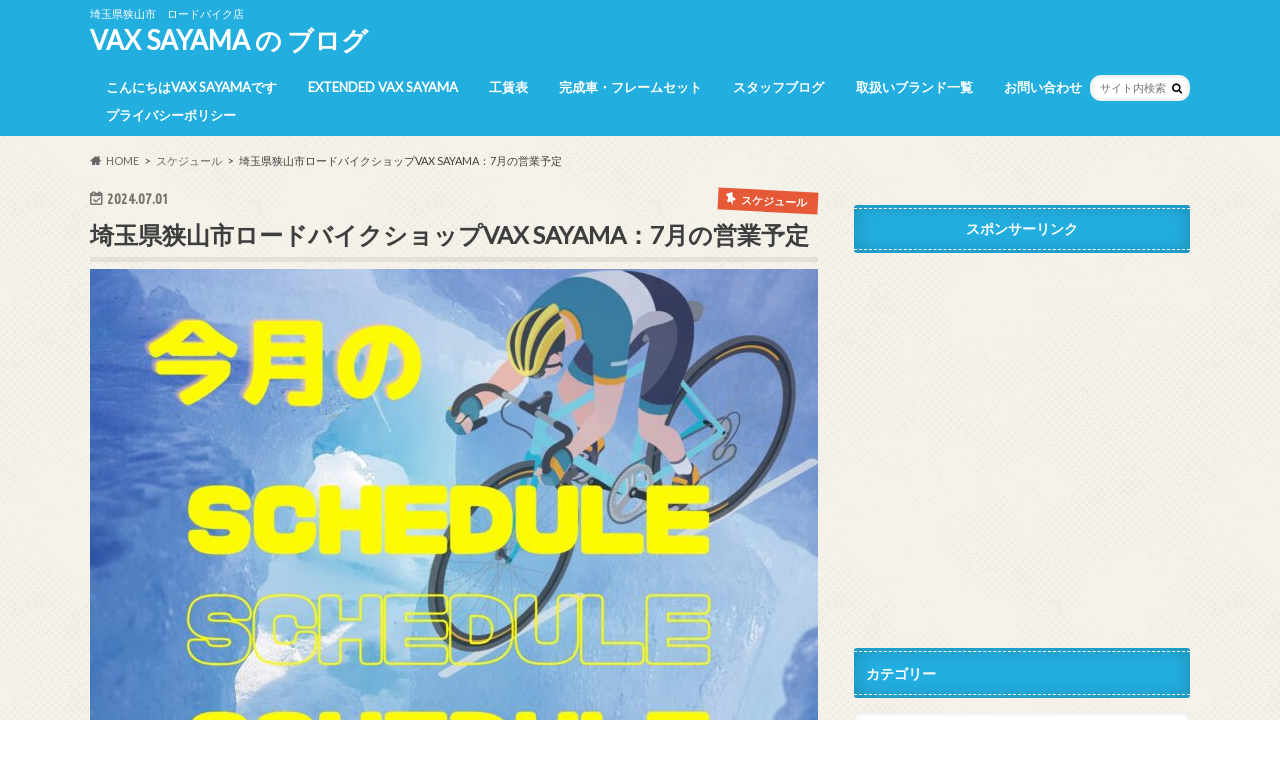

--- FILE ---
content_type: text/html; charset=UTF-8
request_url: http://vaxsayama.com/schedule-22
body_size: 22793
content:
<!doctype html>
<html dir="ltr" lang="ja" prefix="og: https://ogp.me/ns#">

<head>
<meta charset="utf-8">
<meta http-equiv="X-UA-Compatible" content="IE=edge">
<title>埼玉県狭山市ロードバイクショップVAX SAYAMA：7月の営業予定 | VAX SAYAMA の ブログ</title>
<meta name="HandheldFriendly" content="True">
<meta name="MobileOptimized" content="320">
<meta name="viewport" content="width=device-width, initial-scale=1.0, minimum-scale=1.0, maximum-scale=1.0, user-scalable=no">


<link rel="pingback" href="http://vaxsayama.com/xmlrpc.php">

<!--[if IE]>
<![endif]-->




		<!-- All in One SEO 4.9.1 - aioseo.com -->
	<meta name="description" content="営業予定 急に雨が多く、じめっとした日が続くようになりました💦 出た汗が乾かない、すっきりしな" />
	<meta name="robots" content="max-image-preview:large" />
	<meta name="author" content="VAXSAYAMA"/>
	<link rel="canonical" href="http://vaxsayama.com/schedule-22" />
	<meta name="generator" content="All in One SEO (AIOSEO) 4.9.1" />
		<meta property="og:locale" content="ja_JP" />
		<meta property="og:site_name" content="埼玉県狭山市ロードバイク店 VAX SAYAMA の ブログ" />
		<meta property="og:type" content="article" />
		<meta property="og:title" content="埼玉県狭山市ロードバイクショップVAX SAYAMA：7月の営業予定 | VAX SAYAMA の ブログ" />
		<meta property="og:description" content="営業予定 急に雨が多く、じめっとした日が続くようになりました💦 出た汗が乾かない、すっきりしな" />
		<meta property="og:url" content="http://vaxsayama.com/schedule-22" />
		<meta property="og:image" content="http://vaxsayama.com/wp-content/uploads/2016/09/vax-sayama-1.png" />
		<meta property="og:image:width" content="5116" />
		<meta property="og:image:height" content="3224" />
		<meta property="article:published_time" content="2024-07-01T05:34:14+00:00" />
		<meta property="article:modified_time" content="2024-07-01T05:34:53+00:00" />
		<meta name="twitter:card" content="summary" />
		<meta name="twitter:title" content="埼玉県狭山市ロードバイクショップVAX SAYAMA：7月の営業予定 | VAX SAYAMA の ブログ" />
		<meta name="twitter:description" content="営業予定 急に雨が多く、じめっとした日が続くようになりました💦 出た汗が乾かない、すっきりしな" />
		<meta name="twitter:image" content="http://vaxsayama.com/wp-content/uploads/2016/09/vax-sayama-1.png" />
		<script type="application/ld+json" class="aioseo-schema">
			{"@context":"https:\/\/schema.org","@graph":[{"@type":"Article","@id":"http:\/\/vaxsayama.com\/schedule-22#article","name":"\u57fc\u7389\u770c\u72ed\u5c71\u5e02\u30ed\u30fc\u30c9\u30d0\u30a4\u30af\u30b7\u30e7\u30c3\u30d7VAX SAYAMA\uff1a7\u6708\u306e\u55b6\u696d\u4e88\u5b9a | VAX SAYAMA \u306e \u30d6\u30ed\u30b0","headline":"\u57fc\u7389\u770c\u72ed\u5c71\u5e02\u30ed\u30fc\u30c9\u30d0\u30a4\u30af\u30b7\u30e7\u30c3\u30d7VAX SAYAMA\uff1a7\u6708\u306e\u55b6\u696d\u4e88\u5b9a","author":{"@id":"http:\/\/vaxsayama.com\/author\/vaxsayama#author"},"publisher":{"@id":"http:\/\/vaxsayama.com\/#organization"},"image":{"@type":"ImageObject","url":"http:\/\/vaxsayama.com\/wp-content\/uploads\/2022\/01\/C41B8847-508C-41DD-A516-38751867035F.jpg.jpg","width":2000,"height":1600},"datePublished":"2024-07-01T14:34:14+09:00","dateModified":"2024-07-01T14:34:53+09:00","inLanguage":"ja","mainEntityOfPage":{"@id":"http:\/\/vaxsayama.com\/schedule-22#webpage"},"isPartOf":{"@id":"http:\/\/vaxsayama.com\/schedule-22#webpage"},"articleSection":"\u30b9\u30b1\u30b8\u30e5\u30fc\u30eb, \u3054\u6848\u5185, \u30b9\u30b1\u30b8\u30e5\u30fc\u30eb"},{"@type":"BreadcrumbList","@id":"http:\/\/vaxsayama.com\/schedule-22#breadcrumblist","itemListElement":[{"@type":"ListItem","@id":"http:\/\/vaxsayama.com#listItem","position":1,"name":"\u30db\u30fc\u30e0","item":"http:\/\/vaxsayama.com","nextItem":{"@type":"ListItem","@id":"http:\/\/vaxsayama.com\/category\/schedule#listItem","name":"\u30b9\u30b1\u30b8\u30e5\u30fc\u30eb"}},{"@type":"ListItem","@id":"http:\/\/vaxsayama.com\/category\/schedule#listItem","position":2,"name":"\u30b9\u30b1\u30b8\u30e5\u30fc\u30eb","item":"http:\/\/vaxsayama.com\/category\/schedule","nextItem":{"@type":"ListItem","@id":"http:\/\/vaxsayama.com\/schedule-22#listItem","name":"\u57fc\u7389\u770c\u72ed\u5c71\u5e02\u30ed\u30fc\u30c9\u30d0\u30a4\u30af\u30b7\u30e7\u30c3\u30d7VAX SAYAMA\uff1a7\u6708\u306e\u55b6\u696d\u4e88\u5b9a"},"previousItem":{"@type":"ListItem","@id":"http:\/\/vaxsayama.com#listItem","name":"\u30db\u30fc\u30e0"}},{"@type":"ListItem","@id":"http:\/\/vaxsayama.com\/schedule-22#listItem","position":3,"name":"\u57fc\u7389\u770c\u72ed\u5c71\u5e02\u30ed\u30fc\u30c9\u30d0\u30a4\u30af\u30b7\u30e7\u30c3\u30d7VAX SAYAMA\uff1a7\u6708\u306e\u55b6\u696d\u4e88\u5b9a","previousItem":{"@type":"ListItem","@id":"http:\/\/vaxsayama.com\/category\/schedule#listItem","name":"\u30b9\u30b1\u30b8\u30e5\u30fc\u30eb"}}]},{"@type":"Organization","@id":"http:\/\/vaxsayama.com\/#organization","name":"VAX SAYAMA \u306e \u30d6\u30ed\u30b0","description":"\u57fc\u7389\u770c\u72ed\u5c71\u5e02\u3000\u30ed\u30fc\u30c9\u30d0\u30a4\u30af\u5e97","url":"http:\/\/vaxsayama.com\/","logo":{"@type":"ImageObject","url":"http:\/\/vaxsayama.com\/wp-content\/uploads\/2022\/01\/\u30a2\u30a4\u30b3\u30f3\u6539.png","@id":"http:\/\/vaxsayama.com\/schedule-22\/#organizationLogo","width":800,"height":800},"image":{"@id":"http:\/\/vaxsayama.com\/schedule-22\/#organizationLogo"}},{"@type":"Person","@id":"http:\/\/vaxsayama.com\/author\/vaxsayama#author","url":"http:\/\/vaxsayama.com\/author\/vaxsayama","name":"VAXSAYAMA","image":{"@type":"ImageObject","@id":"http:\/\/vaxsayama.com\/schedule-22#authorImage","url":"https:\/\/secure.gravatar.com\/avatar\/d8f34c13652049fab97cd6a3574fd1abecd3f7c532c4f2e3ddf3cb4aeca6a9ee?s=96&r=g","width":96,"height":96,"caption":"VAXSAYAMA"}},{"@type":"WebPage","@id":"http:\/\/vaxsayama.com\/schedule-22#webpage","url":"http:\/\/vaxsayama.com\/schedule-22","name":"\u57fc\u7389\u770c\u72ed\u5c71\u5e02\u30ed\u30fc\u30c9\u30d0\u30a4\u30af\u30b7\u30e7\u30c3\u30d7VAX SAYAMA\uff1a7\u6708\u306e\u55b6\u696d\u4e88\u5b9a | VAX SAYAMA \u306e \u30d6\u30ed\u30b0","description":"\u55b6\u696d\u4e88\u5b9a \u6025\u306b\u96e8\u304c\u591a\u304f\u3001\u3058\u3081\u3063\u3068\u3057\u305f\u65e5\u304c\u7d9a\u304f\u3088\u3046\u306b\u306a\u308a\u307e\u3057\u305f\ud83d\udca6 \u51fa\u305f\u6c57\u304c\u4e7e\u304b\u306a\u3044\u3001\u3059\u3063\u304d\u308a\u3057\u306a","inLanguage":"ja","isPartOf":{"@id":"http:\/\/vaxsayama.com\/#website"},"breadcrumb":{"@id":"http:\/\/vaxsayama.com\/schedule-22#breadcrumblist"},"author":{"@id":"http:\/\/vaxsayama.com\/author\/vaxsayama#author"},"creator":{"@id":"http:\/\/vaxsayama.com\/author\/vaxsayama#author"},"image":{"@type":"ImageObject","url":"http:\/\/vaxsayama.com\/wp-content\/uploads\/2022\/01\/C41B8847-508C-41DD-A516-38751867035F.jpg.jpg","@id":"http:\/\/vaxsayama.com\/schedule-22\/#mainImage","width":2000,"height":1600},"primaryImageOfPage":{"@id":"http:\/\/vaxsayama.com\/schedule-22#mainImage"},"datePublished":"2024-07-01T14:34:14+09:00","dateModified":"2024-07-01T14:34:53+09:00"},{"@type":"WebSite","@id":"http:\/\/vaxsayama.com\/#website","url":"http:\/\/vaxsayama.com\/","name":"VAX SAYAMA \u306e \u30d6\u30ed\u30b0","description":"\u57fc\u7389\u770c\u72ed\u5c71\u5e02\u3000\u30ed\u30fc\u30c9\u30d0\u30a4\u30af\u5e97","inLanguage":"ja","publisher":{"@id":"http:\/\/vaxsayama.com\/#organization"}}]}
		</script>
		<!-- All in One SEO -->

<link rel='dns-prefetch' href='//ajax.googleapis.com' />
<link rel='dns-prefetch' href='//fonts.googleapis.com' />
<link rel='dns-prefetch' href='//maxcdn.bootstrapcdn.com' />
<link rel="alternate" type="application/rss+xml" title="VAX SAYAMA の ブログ &raquo; フィード" href="http://vaxsayama.com/feed" />
<link rel="alternate" type="application/rss+xml" title="VAX SAYAMA の ブログ &raquo; コメントフィード" href="http://vaxsayama.com/comments/feed" />
<link rel="alternate" type="application/rss+xml" title="VAX SAYAMA の ブログ &raquo; 埼玉県狭山市ロードバイクショップVAX SAYAMA：7月の営業予定 のコメントのフィード" href="http://vaxsayama.com/schedule-22/feed" />
<link rel="alternate" title="oEmbed (JSON)" type="application/json+oembed" href="http://vaxsayama.com/wp-json/oembed/1.0/embed?url=http%3A%2F%2Fvaxsayama.com%2Fschedule-22" />
<link rel="alternate" title="oEmbed (XML)" type="text/xml+oembed" href="http://vaxsayama.com/wp-json/oembed/1.0/embed?url=http%3A%2F%2Fvaxsayama.com%2Fschedule-22&#038;format=xml" />
<style id='wp-img-auto-sizes-contain-inline-css' type='text/css'>
img:is([sizes=auto i],[sizes^="auto," i]){contain-intrinsic-size:3000px 1500px}
/*# sourceURL=wp-img-auto-sizes-contain-inline-css */
</style>
<style id='wp-emoji-styles-inline-css' type='text/css'>

	img.wp-smiley, img.emoji {
		display: inline !important;
		border: none !important;
		box-shadow: none !important;
		height: 1em !important;
		width: 1em !important;
		margin: 0 0.07em !important;
		vertical-align: -0.1em !important;
		background: none !important;
		padding: 0 !important;
	}
/*# sourceURL=wp-emoji-styles-inline-css */
</style>
<style id='wp-block-library-inline-css' type='text/css'>
:root{--wp-block-synced-color:#7a00df;--wp-block-synced-color--rgb:122,0,223;--wp-bound-block-color:var(--wp-block-synced-color);--wp-editor-canvas-background:#ddd;--wp-admin-theme-color:#007cba;--wp-admin-theme-color--rgb:0,124,186;--wp-admin-theme-color-darker-10:#006ba1;--wp-admin-theme-color-darker-10--rgb:0,107,160.5;--wp-admin-theme-color-darker-20:#005a87;--wp-admin-theme-color-darker-20--rgb:0,90,135;--wp-admin-border-width-focus:2px}@media (min-resolution:192dpi){:root{--wp-admin-border-width-focus:1.5px}}.wp-element-button{cursor:pointer}:root .has-very-light-gray-background-color{background-color:#eee}:root .has-very-dark-gray-background-color{background-color:#313131}:root .has-very-light-gray-color{color:#eee}:root .has-very-dark-gray-color{color:#313131}:root .has-vivid-green-cyan-to-vivid-cyan-blue-gradient-background{background:linear-gradient(135deg,#00d084,#0693e3)}:root .has-purple-crush-gradient-background{background:linear-gradient(135deg,#34e2e4,#4721fb 50%,#ab1dfe)}:root .has-hazy-dawn-gradient-background{background:linear-gradient(135deg,#faaca8,#dad0ec)}:root .has-subdued-olive-gradient-background{background:linear-gradient(135deg,#fafae1,#67a671)}:root .has-atomic-cream-gradient-background{background:linear-gradient(135deg,#fdd79a,#004a59)}:root .has-nightshade-gradient-background{background:linear-gradient(135deg,#330968,#31cdcf)}:root .has-midnight-gradient-background{background:linear-gradient(135deg,#020381,#2874fc)}:root{--wp--preset--font-size--normal:16px;--wp--preset--font-size--huge:42px}.has-regular-font-size{font-size:1em}.has-larger-font-size{font-size:2.625em}.has-normal-font-size{font-size:var(--wp--preset--font-size--normal)}.has-huge-font-size{font-size:var(--wp--preset--font-size--huge)}.has-text-align-center{text-align:center}.has-text-align-left{text-align:left}.has-text-align-right{text-align:right}.has-fit-text{white-space:nowrap!important}#end-resizable-editor-section{display:none}.aligncenter{clear:both}.items-justified-left{justify-content:flex-start}.items-justified-center{justify-content:center}.items-justified-right{justify-content:flex-end}.items-justified-space-between{justify-content:space-between}.screen-reader-text{border:0;clip-path:inset(50%);height:1px;margin:-1px;overflow:hidden;padding:0;position:absolute;width:1px;word-wrap:normal!important}.screen-reader-text:focus{background-color:#ddd;clip-path:none;color:#444;display:block;font-size:1em;height:auto;left:5px;line-height:normal;padding:15px 23px 14px;text-decoration:none;top:5px;width:auto;z-index:100000}html :where(.has-border-color){border-style:solid}html :where([style*=border-top-color]){border-top-style:solid}html :where([style*=border-right-color]){border-right-style:solid}html :where([style*=border-bottom-color]){border-bottom-style:solid}html :where([style*=border-left-color]){border-left-style:solid}html :where([style*=border-width]){border-style:solid}html :where([style*=border-top-width]){border-top-style:solid}html :where([style*=border-right-width]){border-right-style:solid}html :where([style*=border-bottom-width]){border-bottom-style:solid}html :where([style*=border-left-width]){border-left-style:solid}html :where(img[class*=wp-image-]){height:auto;max-width:100%}:where(figure){margin:0 0 1em}html :where(.is-position-sticky){--wp-admin--admin-bar--position-offset:var(--wp-admin--admin-bar--height,0px)}@media screen and (max-width:600px){html :where(.is-position-sticky){--wp-admin--admin-bar--position-offset:0px}}

/*# sourceURL=wp-block-library-inline-css */
</style><style id='wp-block-heading-inline-css' type='text/css'>
h1:where(.wp-block-heading).has-background,h2:where(.wp-block-heading).has-background,h3:where(.wp-block-heading).has-background,h4:where(.wp-block-heading).has-background,h5:where(.wp-block-heading).has-background,h6:where(.wp-block-heading).has-background{padding:1.25em 2.375em}h1.has-text-align-left[style*=writing-mode]:where([style*=vertical-lr]),h1.has-text-align-right[style*=writing-mode]:where([style*=vertical-rl]),h2.has-text-align-left[style*=writing-mode]:where([style*=vertical-lr]),h2.has-text-align-right[style*=writing-mode]:where([style*=vertical-rl]),h3.has-text-align-left[style*=writing-mode]:where([style*=vertical-lr]),h3.has-text-align-right[style*=writing-mode]:where([style*=vertical-rl]),h4.has-text-align-left[style*=writing-mode]:where([style*=vertical-lr]),h4.has-text-align-right[style*=writing-mode]:where([style*=vertical-rl]),h5.has-text-align-left[style*=writing-mode]:where([style*=vertical-lr]),h5.has-text-align-right[style*=writing-mode]:where([style*=vertical-rl]),h6.has-text-align-left[style*=writing-mode]:where([style*=vertical-lr]),h6.has-text-align-right[style*=writing-mode]:where([style*=vertical-rl]){rotate:180deg}
/*# sourceURL=http://vaxsayama.com/wp-includes/blocks/heading/style.min.css */
</style>
<style id='wp-block-embed-inline-css' type='text/css'>
.wp-block-embed.alignleft,.wp-block-embed.alignright,.wp-block[data-align=left]>[data-type="core/embed"],.wp-block[data-align=right]>[data-type="core/embed"]{max-width:360px;width:100%}.wp-block-embed.alignleft .wp-block-embed__wrapper,.wp-block-embed.alignright .wp-block-embed__wrapper,.wp-block[data-align=left]>[data-type="core/embed"] .wp-block-embed__wrapper,.wp-block[data-align=right]>[data-type="core/embed"] .wp-block-embed__wrapper{min-width:280px}.wp-block-cover .wp-block-embed{min-height:240px;min-width:320px}.wp-block-embed{overflow-wrap:break-word}.wp-block-embed :where(figcaption){margin-bottom:1em;margin-top:.5em}.wp-block-embed iframe{max-width:100%}.wp-block-embed__wrapper{position:relative}.wp-embed-responsive .wp-has-aspect-ratio .wp-block-embed__wrapper:before{content:"";display:block;padding-top:50%}.wp-embed-responsive .wp-has-aspect-ratio iframe{bottom:0;height:100%;left:0;position:absolute;right:0;top:0;width:100%}.wp-embed-responsive .wp-embed-aspect-21-9 .wp-block-embed__wrapper:before{padding-top:42.85%}.wp-embed-responsive .wp-embed-aspect-18-9 .wp-block-embed__wrapper:before{padding-top:50%}.wp-embed-responsive .wp-embed-aspect-16-9 .wp-block-embed__wrapper:before{padding-top:56.25%}.wp-embed-responsive .wp-embed-aspect-4-3 .wp-block-embed__wrapper:before{padding-top:75%}.wp-embed-responsive .wp-embed-aspect-1-1 .wp-block-embed__wrapper:before{padding-top:100%}.wp-embed-responsive .wp-embed-aspect-9-16 .wp-block-embed__wrapper:before{padding-top:177.77%}.wp-embed-responsive .wp-embed-aspect-1-2 .wp-block-embed__wrapper:before{padding-top:200%}
/*# sourceURL=http://vaxsayama.com/wp-includes/blocks/embed/style.min.css */
</style>
<style id='wp-block-paragraph-inline-css' type='text/css'>
.is-small-text{font-size:.875em}.is-regular-text{font-size:1em}.is-large-text{font-size:2.25em}.is-larger-text{font-size:3em}.has-drop-cap:not(:focus):first-letter{float:left;font-size:8.4em;font-style:normal;font-weight:100;line-height:.68;margin:.05em .1em 0 0;text-transform:uppercase}body.rtl .has-drop-cap:not(:focus):first-letter{float:none;margin-left:.1em}p.has-drop-cap.has-background{overflow:hidden}:root :where(p.has-background){padding:1.25em 2.375em}:where(p.has-text-color:not(.has-link-color)) a{color:inherit}p.has-text-align-left[style*="writing-mode:vertical-lr"],p.has-text-align-right[style*="writing-mode:vertical-rl"]{rotate:180deg}
/*# sourceURL=http://vaxsayama.com/wp-includes/blocks/paragraph/style.min.css */
</style>
<style id='global-styles-inline-css' type='text/css'>
:root{--wp--preset--aspect-ratio--square: 1;--wp--preset--aspect-ratio--4-3: 4/3;--wp--preset--aspect-ratio--3-4: 3/4;--wp--preset--aspect-ratio--3-2: 3/2;--wp--preset--aspect-ratio--2-3: 2/3;--wp--preset--aspect-ratio--16-9: 16/9;--wp--preset--aspect-ratio--9-16: 9/16;--wp--preset--color--black: #000000;--wp--preset--color--cyan-bluish-gray: #abb8c3;--wp--preset--color--white: #ffffff;--wp--preset--color--pale-pink: #f78da7;--wp--preset--color--vivid-red: #cf2e2e;--wp--preset--color--luminous-vivid-orange: #ff6900;--wp--preset--color--luminous-vivid-amber: #fcb900;--wp--preset--color--light-green-cyan: #7bdcb5;--wp--preset--color--vivid-green-cyan: #00d084;--wp--preset--color--pale-cyan-blue: #8ed1fc;--wp--preset--color--vivid-cyan-blue: #0693e3;--wp--preset--color--vivid-purple: #9b51e0;--wp--preset--gradient--vivid-cyan-blue-to-vivid-purple: linear-gradient(135deg,rgb(6,147,227) 0%,rgb(155,81,224) 100%);--wp--preset--gradient--light-green-cyan-to-vivid-green-cyan: linear-gradient(135deg,rgb(122,220,180) 0%,rgb(0,208,130) 100%);--wp--preset--gradient--luminous-vivid-amber-to-luminous-vivid-orange: linear-gradient(135deg,rgb(252,185,0) 0%,rgb(255,105,0) 100%);--wp--preset--gradient--luminous-vivid-orange-to-vivid-red: linear-gradient(135deg,rgb(255,105,0) 0%,rgb(207,46,46) 100%);--wp--preset--gradient--very-light-gray-to-cyan-bluish-gray: linear-gradient(135deg,rgb(238,238,238) 0%,rgb(169,184,195) 100%);--wp--preset--gradient--cool-to-warm-spectrum: linear-gradient(135deg,rgb(74,234,220) 0%,rgb(151,120,209) 20%,rgb(207,42,186) 40%,rgb(238,44,130) 60%,rgb(251,105,98) 80%,rgb(254,248,76) 100%);--wp--preset--gradient--blush-light-purple: linear-gradient(135deg,rgb(255,206,236) 0%,rgb(152,150,240) 100%);--wp--preset--gradient--blush-bordeaux: linear-gradient(135deg,rgb(254,205,165) 0%,rgb(254,45,45) 50%,rgb(107,0,62) 100%);--wp--preset--gradient--luminous-dusk: linear-gradient(135deg,rgb(255,203,112) 0%,rgb(199,81,192) 50%,rgb(65,88,208) 100%);--wp--preset--gradient--pale-ocean: linear-gradient(135deg,rgb(255,245,203) 0%,rgb(182,227,212) 50%,rgb(51,167,181) 100%);--wp--preset--gradient--electric-grass: linear-gradient(135deg,rgb(202,248,128) 0%,rgb(113,206,126) 100%);--wp--preset--gradient--midnight: linear-gradient(135deg,rgb(2,3,129) 0%,rgb(40,116,252) 100%);--wp--preset--font-size--small: 13px;--wp--preset--font-size--medium: 20px;--wp--preset--font-size--large: 36px;--wp--preset--font-size--x-large: 42px;--wp--preset--spacing--20: 0.44rem;--wp--preset--spacing--30: 0.67rem;--wp--preset--spacing--40: 1rem;--wp--preset--spacing--50: 1.5rem;--wp--preset--spacing--60: 2.25rem;--wp--preset--spacing--70: 3.38rem;--wp--preset--spacing--80: 5.06rem;--wp--preset--shadow--natural: 6px 6px 9px rgba(0, 0, 0, 0.2);--wp--preset--shadow--deep: 12px 12px 50px rgba(0, 0, 0, 0.4);--wp--preset--shadow--sharp: 6px 6px 0px rgba(0, 0, 0, 0.2);--wp--preset--shadow--outlined: 6px 6px 0px -3px rgb(255, 255, 255), 6px 6px rgb(0, 0, 0);--wp--preset--shadow--crisp: 6px 6px 0px rgb(0, 0, 0);}:where(.is-layout-flex){gap: 0.5em;}:where(.is-layout-grid){gap: 0.5em;}body .is-layout-flex{display: flex;}.is-layout-flex{flex-wrap: wrap;align-items: center;}.is-layout-flex > :is(*, div){margin: 0;}body .is-layout-grid{display: grid;}.is-layout-grid > :is(*, div){margin: 0;}:where(.wp-block-columns.is-layout-flex){gap: 2em;}:where(.wp-block-columns.is-layout-grid){gap: 2em;}:where(.wp-block-post-template.is-layout-flex){gap: 1.25em;}:where(.wp-block-post-template.is-layout-grid){gap: 1.25em;}.has-black-color{color: var(--wp--preset--color--black) !important;}.has-cyan-bluish-gray-color{color: var(--wp--preset--color--cyan-bluish-gray) !important;}.has-white-color{color: var(--wp--preset--color--white) !important;}.has-pale-pink-color{color: var(--wp--preset--color--pale-pink) !important;}.has-vivid-red-color{color: var(--wp--preset--color--vivid-red) !important;}.has-luminous-vivid-orange-color{color: var(--wp--preset--color--luminous-vivid-orange) !important;}.has-luminous-vivid-amber-color{color: var(--wp--preset--color--luminous-vivid-amber) !important;}.has-light-green-cyan-color{color: var(--wp--preset--color--light-green-cyan) !important;}.has-vivid-green-cyan-color{color: var(--wp--preset--color--vivid-green-cyan) !important;}.has-pale-cyan-blue-color{color: var(--wp--preset--color--pale-cyan-blue) !important;}.has-vivid-cyan-blue-color{color: var(--wp--preset--color--vivid-cyan-blue) !important;}.has-vivid-purple-color{color: var(--wp--preset--color--vivid-purple) !important;}.has-black-background-color{background-color: var(--wp--preset--color--black) !important;}.has-cyan-bluish-gray-background-color{background-color: var(--wp--preset--color--cyan-bluish-gray) !important;}.has-white-background-color{background-color: var(--wp--preset--color--white) !important;}.has-pale-pink-background-color{background-color: var(--wp--preset--color--pale-pink) !important;}.has-vivid-red-background-color{background-color: var(--wp--preset--color--vivid-red) !important;}.has-luminous-vivid-orange-background-color{background-color: var(--wp--preset--color--luminous-vivid-orange) !important;}.has-luminous-vivid-amber-background-color{background-color: var(--wp--preset--color--luminous-vivid-amber) !important;}.has-light-green-cyan-background-color{background-color: var(--wp--preset--color--light-green-cyan) !important;}.has-vivid-green-cyan-background-color{background-color: var(--wp--preset--color--vivid-green-cyan) !important;}.has-pale-cyan-blue-background-color{background-color: var(--wp--preset--color--pale-cyan-blue) !important;}.has-vivid-cyan-blue-background-color{background-color: var(--wp--preset--color--vivid-cyan-blue) !important;}.has-vivid-purple-background-color{background-color: var(--wp--preset--color--vivid-purple) !important;}.has-black-border-color{border-color: var(--wp--preset--color--black) !important;}.has-cyan-bluish-gray-border-color{border-color: var(--wp--preset--color--cyan-bluish-gray) !important;}.has-white-border-color{border-color: var(--wp--preset--color--white) !important;}.has-pale-pink-border-color{border-color: var(--wp--preset--color--pale-pink) !important;}.has-vivid-red-border-color{border-color: var(--wp--preset--color--vivid-red) !important;}.has-luminous-vivid-orange-border-color{border-color: var(--wp--preset--color--luminous-vivid-orange) !important;}.has-luminous-vivid-amber-border-color{border-color: var(--wp--preset--color--luminous-vivid-amber) !important;}.has-light-green-cyan-border-color{border-color: var(--wp--preset--color--light-green-cyan) !important;}.has-vivid-green-cyan-border-color{border-color: var(--wp--preset--color--vivid-green-cyan) !important;}.has-pale-cyan-blue-border-color{border-color: var(--wp--preset--color--pale-cyan-blue) !important;}.has-vivid-cyan-blue-border-color{border-color: var(--wp--preset--color--vivid-cyan-blue) !important;}.has-vivid-purple-border-color{border-color: var(--wp--preset--color--vivid-purple) !important;}.has-vivid-cyan-blue-to-vivid-purple-gradient-background{background: var(--wp--preset--gradient--vivid-cyan-blue-to-vivid-purple) !important;}.has-light-green-cyan-to-vivid-green-cyan-gradient-background{background: var(--wp--preset--gradient--light-green-cyan-to-vivid-green-cyan) !important;}.has-luminous-vivid-amber-to-luminous-vivid-orange-gradient-background{background: var(--wp--preset--gradient--luminous-vivid-amber-to-luminous-vivid-orange) !important;}.has-luminous-vivid-orange-to-vivid-red-gradient-background{background: var(--wp--preset--gradient--luminous-vivid-orange-to-vivid-red) !important;}.has-very-light-gray-to-cyan-bluish-gray-gradient-background{background: var(--wp--preset--gradient--very-light-gray-to-cyan-bluish-gray) !important;}.has-cool-to-warm-spectrum-gradient-background{background: var(--wp--preset--gradient--cool-to-warm-spectrum) !important;}.has-blush-light-purple-gradient-background{background: var(--wp--preset--gradient--blush-light-purple) !important;}.has-blush-bordeaux-gradient-background{background: var(--wp--preset--gradient--blush-bordeaux) !important;}.has-luminous-dusk-gradient-background{background: var(--wp--preset--gradient--luminous-dusk) !important;}.has-pale-ocean-gradient-background{background: var(--wp--preset--gradient--pale-ocean) !important;}.has-electric-grass-gradient-background{background: var(--wp--preset--gradient--electric-grass) !important;}.has-midnight-gradient-background{background: var(--wp--preset--gradient--midnight) !important;}.has-small-font-size{font-size: var(--wp--preset--font-size--small) !important;}.has-medium-font-size{font-size: var(--wp--preset--font-size--medium) !important;}.has-large-font-size{font-size: var(--wp--preset--font-size--large) !important;}.has-x-large-font-size{font-size: var(--wp--preset--font-size--x-large) !important;}
/*# sourceURL=global-styles-inline-css */
</style>

<style id='classic-theme-styles-inline-css' type='text/css'>
/*! This file is auto-generated */
.wp-block-button__link{color:#fff;background-color:#32373c;border-radius:9999px;box-shadow:none;text-decoration:none;padding:calc(.667em + 2px) calc(1.333em + 2px);font-size:1.125em}.wp-block-file__button{background:#32373c;color:#fff;text-decoration:none}
/*# sourceURL=/wp-includes/css/classic-themes.min.css */
</style>
<link rel='stylesheet' id='contact-form-7-css' href='http://vaxsayama.com/wp-content/plugins/contact-form-7/includes/css/styles.css' type='text/css' media='all' />
<link rel='stylesheet' id='toc-screen-css' href='http://vaxsayama.com/wp-content/plugins/table-of-contents-plus/screen.min.css' type='text/css' media='all' />
<link rel='stylesheet' id='style-css' href='http://vaxsayama.com/wp-content/themes/hummingbird/style.css' type='text/css' media='all' />
<link rel='stylesheet' id='animate-css' href='http://vaxsayama.com/wp-content/themes/hummingbird/library/css/animate.min.css' type='text/css' media='all' />
<link rel='stylesheet' id='shortcode-css' href='http://vaxsayama.com/wp-content/themes/hummingbird/library/css/shortcode.css' type='text/css' media='all' />
<link rel='stylesheet' id='gf_Ubuntu-css' href='//fonts.googleapis.com/css?family=Ubuntu+Condensed' type='text/css' media='all' />
<link rel='stylesheet' id='gf_Lato-css' href='//fonts.googleapis.com/css?family=Lato' type='text/css' media='all' />
<link rel='stylesheet' id='fontawesome-css' href='//maxcdn.bootstrapcdn.com/font-awesome/4.6.0/css/font-awesome.min.css' type='text/css' media='all' />
<script type="text/javascript" src="//ajax.googleapis.com/ajax/libs/jquery/1.12.4/jquery.min.js" id="jquery-js"></script>
<link rel="https://api.w.org/" href="http://vaxsayama.com/wp-json/" /><link rel="alternate" title="JSON" type="application/json" href="http://vaxsayama.com/wp-json/wp/v2/posts/4021" /><link rel='shortlink' href='http://vaxsayama.com/?p=4021' />
<style type="text/css">
body{color: #3E3E3E;}
a{color: #1e73be;}
a:hover{color: #E69B9B;}
#main article footer .post-categories li a,#main article footer .tags a{  background: #1e73be;  border:1px solid #1e73be;}
#main article footer .tags a{color:#1e73be; background: none;}
#main article footer .post-categories li a:hover,#main article footer .tags a:hover{ background:#E69B9B;  border-color:#E69B9B;}
input[type="text"],input[type="password"],input[type="datetime"],input[type="datetime-local"],input[type="date"],input[type="month"],input[type="time"],input[type="week"],input[type="number"],input[type="email"],input[type="url"],input[type="search"],input[type="tel"],input[type="color"],select,textarea,.field { background-color: #FFFFFF;}
/*ヘッダー*/
.header{background: #23aee0; color: #ffffff;}
#logo a,.nav li a,.nav_btn{color: #ffffff;}
#logo a:hover,.nav li a:hover{color:#FFFF00;}
@media only screen and (min-width: 768px) {
.nav ul {background: #0E0E0E;}
.nav li ul.sub-menu li a{color: #BAB4B0;}
}
/*メインエリア*/
.widgettitle {background: #23aee0; color:  #ffffff;}
.widget li a:after{color: #23aee0!important;}
/* 投稿ページ */
.entry-content h2{background: #e55937;}
.entry-content h3{border-color: #e55937;}
.entry-content ul li:before{ background: #e55937;}
.entry-content ol li:before{ background: #e55937;}
/* カテゴリーラベル */
.post-list-card .post-list .eyecatch .cat-name,.top-post-list .post-list .eyecatch .cat-name,.byline .cat-name,.single .authorbox .author-newpost li .cat-name,.related-box li .cat-name,#top_carousel .cat-name{background: #e55937; color:  #ffffff;}
/* CTA */
.cta-inner{ background: #0E0E0E;}
/* ボタンの色 */
.btn-wrap a{background: #1e73be;border: 1px solid #1e73be;}
.btn-wrap a:hover{background: #E69B9B;}
.btn-wrap.simple a{border:1px solid #1e73be;color:#1e73be;}
.btn-wrap.simple a:hover{background:#1e73be;}
.readmore a{border:1px solid #1e73be;color:#1e73be;}
.readmore a:hover{background:#1e73be;color:#fff;}
/* サイドバー */
.widget a{text-decoration:none; color:#666666;}
.widget a:hover{color:#999999;}
/*フッター*/
#footer-top{background-color: #0E0E0E; color: #CACACA;}
.footer a,#footer-top a{color: #BAB4B0;}
#footer-top .widgettitle{color: #CACACA;}
.footer {background-color: #0E0E0E;color: #CACACA;}
.footer-links li:before{ color: #23aee0;}
/* ページネーション */
.pagination a, .pagination span,.page-links a{border-color: #1e73be; color: #1e73be;}
.pagination .current,.pagination .current:hover,.page-links ul > li > span{background-color: #1e73be; border-color: #1e73be;}
.pagination a:hover, .pagination a:focus,.page-links a:hover, .page-links a:focus{background-color: #1e73be; color: #fff;}
/* OTHER */
ul.wpp-list li a:before{background: #23aee0;color: #ffffff;}
.blue-btn, .comment-reply-link, #submit { background-color: #1e73be; }
.blue-btn:hover, .comment-reply-link:hover, #submit:hover, .blue-btn:focus, .comment-reply-link:focus, #submit:focus {background-color: #E69B9B; }
</style>
<style type="text/css" id="custom-background-css">
body.custom-background { background-image: url("http://vaxsayama.com/wp-content/themes/hummingbird/library/images/body_bg01.png"); background-position: left top; background-size: auto; background-repeat: repeat; background-attachment: scroll; }
</style>
	<link rel="icon" href="http://vaxsayama.com/wp-content/uploads/2016/08/cropped-vax-sayama-32x32.png" sizes="32x32" />
<link rel="icon" href="http://vaxsayama.com/wp-content/uploads/2016/08/cropped-vax-sayama-192x192.png" sizes="192x192" />
<link rel="apple-touch-icon" href="http://vaxsayama.com/wp-content/uploads/2016/08/cropped-vax-sayama-180x180.png" />
<meta name="msapplication-TileImage" content="http://vaxsayama.com/wp-content/uploads/2016/08/cropped-vax-sayama-270x270.png" />
</head>

<body class="wp-singular post-template-default single single-post postid-4021 single-format-standard custom-background wp-theme-hummingbird">

<div id="container" class=" ">

<header class="header" role="banner">
<div id="inner-header" class="wrap cf">
<p class="site_description">埼玉県狭山市　ロードバイク店</p><div id="logo" class="gf">
				<p class="h1 text"><a href="http://vaxsayama.com" rel="nofollow">VAX SAYAMA の ブログ</a></p>
	</div>

<nav id="g_nav" role="navigation">
<form role="search" method="get" id="searchform" class="searchform" action="http://vaxsayama.com/">
<div>
<label for="s" class="screen-reader-text"></label>
<input type="search" id="s" name="s" value="" placeholder="サイト内検索" /><button type="submit" id="searchsubmit" ><i class="fa fa-search"></i></button>
</div>
</form>
<ul id="menu-%e5%90%8d%e7%a7%b0%e3%81%aa%e3%81%97" class="nav top-nav cf"><li id="menu-item-131" class="menu-item menu-item-type-post_type menu-item-object-page menu-item-131"><a href="http://vaxsayama.com/introduction">こんにちはVAX SAYAMAです<span class="gf"></span></a></li>
<li id="menu-item-209" class="menu-item menu-item-type-post_type menu-item-object-page menu-item-has-children menu-item-209"><a href="http://vaxsayama.com/e-vax">EXTENDED VAX SAYAMA<span class="gf"></span></a>
<ul class="sub-menu">
	<li id="menu-item-2487" class="menu-item menu-item-type-taxonomy menu-item-object-category menu-item-2487"><a href="http://vaxsayama.com/category/e-vax-player">E-VAX 所属選手<span class="gf"></span></a></li>
	<li id="menu-item-2486" class="menu-item menu-item-type-taxonomy menu-item-object-category menu-item-2486"><a href="http://vaxsayama.com/category/extended-vax-sayama">E-VAX 活動報告<span class="gf"></span></a></li>
	<li id="menu-item-2492" class="menu-item menu-item-type-taxonomy menu-item-object-category menu-item-2492"><a href="http://vaxsayama.com/category/e-vax-former-player">E-VAX 【過去】所属選手<span class="gf"></span></a></li>
</ul>
</li>
<li id="menu-item-577" class="menu-item menu-item-type-post_type menu-item-object-page menu-item-577"><a href="http://vaxsayama.com/wage-table">工賃表<span class="gf"></span></a></li>
<li id="menu-item-1317" class="menu-item menu-item-type-post_type menu-item-object-page menu-item-1317"><a href="http://vaxsayama.com/stock">完成車・フレームセット<span class="gf"></span></a></li>
<li id="menu-item-1792" class="menu-item menu-item-type-post_type menu-item-object-page menu-item-has-children menu-item-1792"><a href="http://vaxsayama.com/blog">スタッフブログ<span class="gf"></span></a>
<ul class="sub-menu">
	<li id="menu-item-2484" class="menu-item menu-item-type-taxonomy menu-item-object-category menu-item-2484"><a href="http://vaxsayama.com/category/%e3%81%a6%e3%82%93%e3%81%a1%e3%82%87%ef%bd%9e%e6%97%a5%e8%a8%98">てんちょ～日記<span class="gf"></span></a></li>
	<li id="menu-item-2485" class="menu-item menu-item-type-taxonomy menu-item-object-category menu-item-2485"><a href="http://vaxsayama.com/category/kana%e6%97%a5%e8%a8%98">KANA日記<span class="gf"></span></a></li>
	<li id="menu-item-2491" class="menu-item menu-item-type-taxonomy menu-item-object-category menu-item-2491"><a href="http://vaxsayama.com/category/impression">インプレッション<span class="gf"></span></a></li>
	<li id="menu-item-2488" class="menu-item menu-item-type-taxonomy menu-item-object-category menu-item-2488"><a href="http://vaxsayama.com/category/%e5%95%86%e5%93%81%e7%b4%b9%e4%bb%8b">商品紹介<span class="gf"></span></a></li>
	<li id="menu-item-2490" class="menu-item menu-item-type-taxonomy menu-item-object-category menu-item-2490"><a href="http://vaxsayama.com/category/%e5%b1%95%e7%a4%ba%e4%bc%9a%e3%83%ac%e3%83%9d%e3%83%bc%e3%83%88">展示会レポート<span class="gf"></span></a></li>
	<li id="menu-item-2489" class="menu-item menu-item-type-taxonomy menu-item-object-category menu-item-2489"><a href="http://vaxsayama.com/category/cycling">サイクリング<span class="gf"></span></a></li>
</ul>
</li>
<li id="menu-item-1494" class="menu-item menu-item-type-post_type menu-item-object-page menu-item-1494"><a href="http://vaxsayama.com/brand">取扱いブランド一覧<span class="gf"></span></a></li>
<li id="menu-item-680" class="menu-item menu-item-type-post_type menu-item-object-page menu-item-680"><a href="http://vaxsayama.com/message">お問い合わせ<span class="gf"></span></a></li>
<li id="menu-item-2445" class="menu-item menu-item-type-post_type menu-item-object-page menu-item-privacy-policy menu-item-2445"><a rel="privacy-policy" href="http://vaxsayama.com/%e3%83%97%e3%83%a9%e3%82%a4%e3%83%90%e3%82%b7%e3%83%bc%e3%83%9d%e3%83%aa%e3%82%b7%e3%83%bc">プライバシーポリシー<span class="gf"></span></a></li>
</ul></nav>
<button id="drawerBtn" class="nav_btn"></button>
<script type="text/javascript">
jQuery(function( $ ){
var menu = $('#g_nav'),
    menuBtn = $('#drawerBtn'),
    body = $(document.body),     
    menuWidth = menu.outerWidth();                
     
    menuBtn.on('click', function(){
    body.toggleClass('open');
        if(body.hasClass('open')){
            body.animate({'left' : menuWidth }, 300);            
            menu.animate({'left' : 0 }, 300);                    
        } else {
            menu.animate({'left' : -menuWidth }, 300);
            body.animate({'left' : 0 }, 300);            
        }             
    });
});    
</script>

</div>
</header>
<div id="breadcrumb" class="breadcrumb inner wrap cf"><ul itemscope itemtype="http://schema.org/BreadcrumbList"><li itemprop="itemListElement" itemscope itemtype="http://schema.org/ListItem" class="bc_homelink"><a itemprop="item" href="http://vaxsayama.com/"><span itemprop="name">HOME</span></a><meta itemprop="position" content="1" /></li><li itemprop="itemListElement" itemscope itemtype="http://schema.org/ListItem"><a itemprop="item" href="http://vaxsayama.com/category/schedule"><span itemprop="name">スケジュール</span></a><meta itemprop="position" content="2" /></li><li itemprop="itemListElement" itemscope itemtype="http://schema.org/ListItem" class="bc_posttitle"><span itemprop="name">埼玉県狭山市ロードバイクショップVAX SAYAMA：7月の営業予定</span><meta itemprop="position" content="3" /></li></ul></div>
<div id="content">
<div id="inner-content" class="wrap cf">

<main id="main" class="m-all t-all d-5of7 cf" role="main">
<article id="post-4021" class="cf post-4021 post type-post status-publish format-standard has-post-thumbnail hentry category-schedule tag-information tag-47" role="article">
<header class="article-header entry-header animated fadeInDown">
<p class="byline entry-meta vcard cf">
<time class="date gf entry-date updated"  datetime="2024-07-01">2024.07.01</time>

<span class="cat-name cat-id-37">スケジュール</span><span class="writer" style="display: none;"><span class="name author"><span class="fn">VAXSAYAMA</span></span></span>
</p>
<h1 class="entry-title single-title" itemprop="headline" rel="bookmark">埼玉県狭山市ロードバイクショップVAX SAYAMA：7月の営業予定</h1>
<figure class="eyecatch animated fadeInUp">
<img width="728" height="582" src="http://vaxsayama.com/wp-content/uploads/2022/01/C41B8847-508C-41DD-A516-38751867035F.jpg-728x582.jpg" class="attachment-single-thum size-single-thum wp-post-image" alt="" decoding="async" fetchpriority="high" srcset="http://vaxsayama.com/wp-content/uploads/2022/01/C41B8847-508C-41DD-A516-38751867035F.jpg-728x582.jpg 728w, http://vaxsayama.com/wp-content/uploads/2022/01/C41B8847-508C-41DD-A516-38751867035F.jpg-300x240.jpg 300w, http://vaxsayama.com/wp-content/uploads/2022/01/C41B8847-508C-41DD-A516-38751867035F.jpg-1024x819.jpg 1024w, http://vaxsayama.com/wp-content/uploads/2022/01/C41B8847-508C-41DD-A516-38751867035F.jpg-768x614.jpg 768w, http://vaxsayama.com/wp-content/uploads/2022/01/C41B8847-508C-41DD-A516-38751867035F.jpg-1536x1229.jpg 1536w, http://vaxsayama.com/wp-content/uploads/2022/01/C41B8847-508C-41DD-A516-38751867035F.jpg.jpg 2000w" sizes="(max-width: 728px) 100vw, 728px" /></figure>
<div class="share short">
<div class="sns">
<ul class="cf">

<li class="twitter"> 
<a target="blank" href="//twitter.com/intent/tweet?url=http%3A%2F%2Fvaxsayama.com%2Fschedule-22&text=%E5%9F%BC%E7%8E%89%E7%9C%8C%E7%8B%AD%E5%B1%B1%E5%B8%82%E3%83%AD%E3%83%BC%E3%83%89%E3%83%90%E3%82%A4%E3%82%AF%E3%82%B7%E3%83%A7%E3%83%83%E3%83%97VAX+SAYAMA%EF%BC%9A7%E6%9C%88%E3%81%AE%E5%96%B6%E6%A5%AD%E4%BA%88%E5%AE%9A&tw_p=tweetbutton" onclick="window.open(this.href, 'tweetwindow', 'width=550, height=450,personalbar=0,toolbar=0,scrollbars=1,resizable=1'); return false;"><i class="fa fa-twitter"></i><span class="text">ツイート</span><span class="count"></span></a>
</li>

<li class="facebook">
<a href="//www.facebook.com/sharer.php?src=bm&u=http%3A%2F%2Fvaxsayama.com%2Fschedule-22&t=%E5%9F%BC%E7%8E%89%E7%9C%8C%E7%8B%AD%E5%B1%B1%E5%B8%82%E3%83%AD%E3%83%BC%E3%83%89%E3%83%90%E3%82%A4%E3%82%AF%E3%82%B7%E3%83%A7%E3%83%83%E3%83%97VAX+SAYAMA%EF%BC%9A7%E6%9C%88%E3%81%AE%E5%96%B6%E6%A5%AD%E4%BA%88%E5%AE%9A" onclick="javascript:window.open(this.href, '', 'menubar=no,toolbar=no,resizable=yes,scrollbars=yes,height=300,width=600');return false;"><i class="fa fa-facebook"></i>
<span class="text">シェア</span><span class="count"></span></a>
</li>


<li class="hatebu">       
<a href="//b.hatena.ne.jp/add?mode=confirm&url=http://vaxsayama.com/schedule-22&title=%E5%9F%BC%E7%8E%89%E7%9C%8C%E7%8B%AD%E5%B1%B1%E5%B8%82%E3%83%AD%E3%83%BC%E3%83%89%E3%83%90%E3%82%A4%E3%82%AF%E3%82%B7%E3%83%A7%E3%83%83%E3%83%97VAX+SAYAMA%EF%BC%9A7%E6%9C%88%E3%81%AE%E5%96%B6%E6%A5%AD%E4%BA%88%E5%AE%9A" onclick="window.open(this.href, 'HBwindow', 'width=600, height=400, menubar=no, toolbar=no, scrollbars=yes'); return false;" target="_blank"><span class="text">はてブ</span><span class="count"></span></a>
</li>

<li class="line">
<a href="//line.me/R/msg/text/?%E5%9F%BC%E7%8E%89%E7%9C%8C%E7%8B%AD%E5%B1%B1%E5%B8%82%E3%83%AD%E3%83%BC%E3%83%89%E3%83%90%E3%82%A4%E3%82%AF%E3%82%B7%E3%83%A7%E3%83%83%E3%83%97VAX+SAYAMA%EF%BC%9A7%E6%9C%88%E3%81%AE%E5%96%B6%E6%A5%AD%E4%BA%88%E5%AE%9A%0Ahttp%3A%2F%2Fvaxsayama.com%2Fschedule-22" target="_blank"><span class="text">送る</span></a>
</li>


<li class="pocket">
<a href="//getpocket.com/edit?url=http://vaxsayama.com/schedule-22&title=埼玉県狭山市ロードバイクショップVAX SAYAMA：7月の営業予定" onclick="window.open(this.href, 'FBwindow', 'width=550, height=350, menubar=no, toolbar=no, scrollbars=yes'); return false;"><i class="fa fa-get-pocket"></i><span class="text">Pocket</span><span class="count"></span></a></li>
</ul>
</div> 
</div></header>

<section class="entry-content cf">




<h2 class="wp-block-heading has-vivid-cyan-blue-background-color has-background">営業予定</h2>



<p>急に雨が多く、じめっとした日が続くようになりました&#x1f4a6;</p>



<p>出た汗が乾かない、すっきりしない季節です。</p>



<p>さて、今年から新たに土曜日サマータイム営業を導入いたします！</p>



<p>詳しくはこちら☟</p>



<figure class="wp-block-embed is-type-wp-embed is-provider-vax-sayama wp-block-embed-vax-sayama"><div class="wp-block-embed__wrapper">
<blockquote class="wp-embedded-content" data-secret="su4Pe3PWfq"><a href="http://vaxsayama.com/information-3">【お知らせ】VAX SAYAMA土曜日営業時間変更：サマータイム導入！</a></blockquote><iframe class="wp-embedded-content" sandbox="allow-scripts" security="restricted" style="position: absolute; clip: rect(1px, 1px, 1px, 1px);" title="&#8220;【お知らせ】VAX SAYAMA土曜日営業時間変更：サマータイム導入！&#8221; &#8212; VAX SAYAMA の ブログ" src="http://vaxsayama.com/information-3/embed#?secret=CptEXCXp0a#?secret=su4Pe3PWfq" data-secret="su4Pe3PWfq" width="600" height="338" frameborder="0" marginwidth="0" marginheight="0" scrolling="no"></iframe>
</div><figcaption class="wp-element-caption">朝暑くなる前に走って、帰りにちょこっとショップで涼んでいってください(^o^)／</figcaption></figure>



<h3 class="wp-block-heading">定休日</h3>



<p>毎週水曜日(3、10、17、24、31日)</p>



<h3 class="wp-block-heading">臨時休業</h3>



<p>18日(木)</p>



<h3 class="wp-block-heading">営業時間変更日</h3>



<p>15日(月):10:00〜18:00</p>


</section>


<footer class="article-footer">
<ul class="post-categories">
	<li><a href="http://vaxsayama.com/category/schedule" rel="category tag">スケジュール</a></li></ul><p class="tags"><a href="http://vaxsayama.com/tag/information" rel="tag">ご案内</a><a href="http://vaxsayama.com/tag/%e3%82%b9%e3%82%b1%e3%82%b8%e3%83%a5%e3%83%bc%e3%83%ab" rel="tag">スケジュール</a></p>
<div class="fb-likebtn wow animated bounceIn cf" data-wow-delay="0.5s">
<div id="fb-root"></div>
<script>(function(d, s, id) {
var js, fjs = d.getElementsByTagName(s)[0];
if (d.getElementById(id)) return;
js = d.createElement(s); js.id = id;
js.src = "//connect.facebook.net/ja_JP/sdk.js#xfbml=1&version=v2.4";
fjs.parentNode.insertBefore(js, fjs);
}(document, 'script', 'facebook-jssdk'));</script>
<figure class="eyecatch">
<img width="360" height="230" src="http://vaxsayama.com/wp-content/uploads/2022/01/C41B8847-508C-41DD-A516-38751867035F.jpg-360x230.jpg" class="attachment-home-thum size-home-thum wp-post-image" alt="" decoding="async" /></figure>
<div class="rightbox"><div class="fb-like fb-button" data-href="https://www.facebook.com/VAXSayama/" data-layout="button_count" data-action="like" data-show-faces="false" data-share="false"></div><div class="like_text"><p>この記事が気に入ったら<br><i class="fa fa-thumbs-up"></i> いいねしよう！</p>
<p class="small">最新記事をお届けします。</p></div></div></div>

<div class="sharewrap wow animated bounceIn" data-wow-delay="0.5s">

<div class="share">
<div class="sns">
<ul class="cf">

<li class="twitter"> 
<a target="blank" href="//twitter.com/intent/tweet?url=http%3A%2F%2Fvaxsayama.com%2Fschedule-22&text=%E5%9F%BC%E7%8E%89%E7%9C%8C%E7%8B%AD%E5%B1%B1%E5%B8%82%E3%83%AD%E3%83%BC%E3%83%89%E3%83%90%E3%82%A4%E3%82%AF%E3%82%B7%E3%83%A7%E3%83%83%E3%83%97VAX+SAYAMA%EF%BC%9A7%E6%9C%88%E3%81%AE%E5%96%B6%E6%A5%AD%E4%BA%88%E5%AE%9A&tw_p=tweetbutton" onclick="window.open(this.href, 'tweetwindow', 'width=550, height=450,personalbar=0,toolbar=0,scrollbars=1,resizable=1'); return false;"><i class="fa fa-twitter"></i><span class="text">ツイート</span><span class="count"></span></a>
</li>

<li class="facebook">
<a href="//www.facebook.com/sharer.php?src=bm&u=http%3A%2F%2Fvaxsayama.com%2Fschedule-22&t=%E5%9F%BC%E7%8E%89%E7%9C%8C%E7%8B%AD%E5%B1%B1%E5%B8%82%E3%83%AD%E3%83%BC%E3%83%89%E3%83%90%E3%82%A4%E3%82%AF%E3%82%B7%E3%83%A7%E3%83%83%E3%83%97VAX+SAYAMA%EF%BC%9A7%E6%9C%88%E3%81%AE%E5%96%B6%E6%A5%AD%E4%BA%88%E5%AE%9A" onclick="javascript:window.open(this.href, '', 'menubar=no,toolbar=no,resizable=yes,scrollbars=yes,height=300,width=600');return false;"><i class="fa fa-facebook"></i>
<span class="text">シェア</span><span class="count"></span></a>
</li>

<li class="hatebu">       
<a href="//b.hatena.ne.jp/add?mode=confirm&url=http://vaxsayama.com/schedule-22&title=%E5%9F%BC%E7%8E%89%E7%9C%8C%E7%8B%AD%E5%B1%B1%E5%B8%82%E3%83%AD%E3%83%BC%E3%83%89%E3%83%90%E3%82%A4%E3%82%AF%E3%82%B7%E3%83%A7%E3%83%83%E3%83%97VAX+SAYAMA%EF%BC%9A7%E6%9C%88%E3%81%AE%E5%96%B6%E6%A5%AD%E4%BA%88%E5%AE%9A" onclick="window.open(this.href, 'HBwindow', 'width=600, height=400, menubar=no, toolbar=no, scrollbars=yes'); return false;" target="_blank"><span class="text">はてブ</span><span class="count"></span></a>
</li>

<li class="line">
<a href="//line.me/R/msg/text/?%E5%9F%BC%E7%8E%89%E7%9C%8C%E7%8B%AD%E5%B1%B1%E5%B8%82%E3%83%AD%E3%83%BC%E3%83%89%E3%83%90%E3%82%A4%E3%82%AF%E3%82%B7%E3%83%A7%E3%83%83%E3%83%97VAX+SAYAMA%EF%BC%9A7%E6%9C%88%E3%81%AE%E5%96%B6%E6%A5%AD%E4%BA%88%E5%AE%9A%0Ahttp%3A%2F%2Fvaxsayama.com%2Fschedule-22" target="_blank"><span class="text">送る</span></a>
</li>

<li class="pocket">
<a href="http://getpocket.com/edit?url=http://vaxsayama.com/schedule-22&title=埼玉県狭山市ロードバイクショップVAX SAYAMA：7月の営業予定" onclick="window.open(this.href, 'FBwindow', 'width=550, height=350, menubar=no, toolbar=no, scrollbars=yes'); return false;"><i class="fa fa-get-pocket"></i><span class="text">Pocket</span><span class="count"></span></a></li>

<li class="feedly">
<a href="https://feedly.com/i/subscription/feed/http://vaxsayama.com/feed"  target="blank"><i class="fa fa-rss"></i><span class="text">feedly</span><span class="count"></span></a></li>    
</ul>
</div>
</div></div>




</footer>
</article>

<div class="np-post">
<div class="navigation">
<div class="prev np-post-list">
<a href="http://vaxsayama.com/test-ride-cervelo-2" class="cf">
<figure class="eyecatch"><img width="150" height="150" src="http://vaxsayama.com/wp-content/uploads/2020/09/img_2815-150x150.jpg" class="attachment-thumbnail size-thumbnail wp-post-image" alt="" decoding="async" loading="lazy" /></figure>
<span class="ttl">【Cervelo試乗会】いよいよ明日！：2024年7月6日（土） 10:00-17:00（試乗最終受付16:30）</span>
</a>
</div>

<div class="next np-post-list">
<a href="http://vaxsayama.com/information-3" class="cf">
<span class="ttl">【お知らせ】VAX SAYAMA土曜日営業時間変更：サマータイム導入！</span>
<figure class="eyecatch"><img width="150" height="150" src="http://vaxsayama.com/wp-content/uploads/2023/07/横書き-150x150.png" class="attachment-thumbnail size-thumbnail wp-post-image" alt="" decoding="async" loading="lazy" /></figure>
</a>
</div>
</div>
</div>

  <div class="related-box original-related wow animated bounceIn cf">
    <div class="inbox">
	    <h2 class="related-h h_ttl"><span class="gf">RECOMMEND</span>こちらの記事も人気です。</h2>
		    <div class="related-post">
				<ul class="related-list cf">

  	        <li rel="bookmark" title="埼玉県狭山市ロードバイクショップVAX SAYAMA：11月の営業予定">
		        <a href="http://vaxsayama.com/schedule-18" rel=\"bookmark" title="埼玉県狭山市ロードバイクショップVAX SAYAMA：11月の営業予定" class="title">
		        	<figure class="eyecatch">
	        	                <img width="360" height="230" src="http://vaxsayama.com/wp-content/uploads/2022/01/C41B8847-508C-41DD-A516-38751867035F.jpg-360x230.jpg" class="attachment-home-thum size-home-thum wp-post-image" alt="" decoding="async" loading="lazy" />	        		            </figure>
					<span class="cat-name">スケジュール</span>
					<time class="date gf">2023.11.1</time>
					<h3 class="ttl">
						埼玉県狭山市ロードバイクショップVAX SAYAMA：11月の営業予定					</h3>
				</a>
	        </li>
  	        <li rel="bookmark" title="【本日9月28日はお休み】">
		        <a href="http://vaxsayama.com/september-28-is-day-off" rel=\"bookmark" title="【本日9月28日はお休み】" class="title">
		        	<figure class="eyecatch">
	        	                <img width="360" height="230" src="http://vaxsayama.com/wp-content/uploads/2016/09/14358847_1177431742349652_2561619831093808640_n-360x230.jpg" class="attachment-home-thum size-home-thum wp-post-image" alt="" decoding="async" loading="lazy" />	        		            </figure>
					<span class="cat-name">スケジュール</span>
					<time class="date gf">2016.9.28</time>
					<h3 class="ttl">
						【本日9月28日はお休み】					</h3>
				</a>
	        </li>
  	        <li rel="bookmark" title="埼玉県狭山市ロードバイクショップVAX SAYAMA：1月の営業予定">
		        <a href="http://vaxsayama.com/schedule2025" rel=\"bookmark" title="埼玉県狭山市ロードバイクショップVAX SAYAMA：1月の営業予定" class="title">
		        	<figure class="eyecatch">
	        	                <img width="360" height="230" src="http://vaxsayama.com/wp-content/uploads/2022/01/C41B8847-508C-41DD-A516-38751867035F.jpg-360x230.jpg" class="attachment-home-thum size-home-thum wp-post-image" alt="" decoding="async" loading="lazy" />	        		            </figure>
					<span class="cat-name">スケジュール</span>
					<time class="date gf">2025.1.5</time>
					<h3 class="ttl">
						埼玉県狭山市ロードバイクショップVAX SAYAMA：1月の営業予定					</h3>
				</a>
	        </li>
  	        <li rel="bookmark" title="埼玉県ロードバイクショップ：vaxsayama 4月の営業予定">
		        <a href="http://vaxsayama.com/vaxsayama-schedule" rel=\"bookmark" title="埼玉県ロードバイクショップ：vaxsayama 4月の営業予定" class="title">
		        	<figure class="eyecatch">
	        	                <img width="360" height="230" src="http://vaxsayama.com/wp-content/uploads/2022/01/C41B8847-508C-41DD-A516-38751867035F.jpg-360x230.jpg" class="attachment-home-thum size-home-thum wp-post-image" alt="" decoding="async" loading="lazy" />	        		            </figure>
					<span class="cat-name">スケジュール</span>
					<time class="date gf">2022.4.1</time>
					<h3 class="ttl">
						埼玉県ロードバイクショップ：vaxsayama 4月の営業予定					</h3>
				</a>
	        </li>
  	        <li rel="bookmark" title="年末年始休業日のお知らせ！そして！最強・最高のパワーメーター”ROTOR 2inPower！！入荷のお知らせ">
		        <a href="http://vaxsayama.com/nenmathunenshi2016-2017" rel=\"bookmark" title="年末年始休業日のお知らせ！そして！最強・最高のパワーメーター”ROTOR 2inPower！！入荷のお知らせ" class="title">
		        	<figure class="eyecatch">
	        	                <img width="360" height="230" src="http://vaxsayama.com/wp-content/uploads/2016/12/Fotor_148064307233782-360x230.jpg" class="attachment-home-thum size-home-thum wp-post-image" alt="" decoding="async" loading="lazy" />	        		            </figure>
					<span class="cat-name">スケジュール</span>
					<time class="date gf">2016.12.2</time>
					<h3 class="ttl">
						年末年始休業日のお知らせ！そして！最強・最高のパワーメーター”ROTOR…					</h3>
				</a>
	        </li>
  	        <li rel="bookmark" title="年末セール中！29日まで！">
		        <a href="http://vaxsayama.com/%e5%b9%b4%e6%9c%ab%e3%82%bb%e3%83%bc%e3%83%ab%e4%b8%ad%ef%bc%8129%e6%97%a5%e3%81%be%e3%81%a7%ef%bc%81" rel=\"bookmark" title="年末セール中！29日まで！" class="title">
		        	<figure class="eyecatch">
	        	                <img width="360" height="230" src="http://vaxsayama.com/wp-content/uploads/2019/12/17b8ee70-9f0e-4c0e-8312-8e10a78442ff-360x230.jpg" class="attachment-home-thum size-home-thum wp-post-image" alt="" decoding="async" loading="lazy" />	        		            </figure>
					<span class="cat-name">スケジュール</span>
					<time class="date gf">2019.12.2</time>
					<h3 class="ttl">
						年末セール中！29日まで！					</h3>
				</a>
	        </li>
  	        <li rel="bookmark" title="埼玉県狭山市ロードバイクショップVAX SAYAMA：9月の営業予定">
		        <a href="http://vaxsayama.com/schedule2025-8" rel=\"bookmark" title="埼玉県狭山市ロードバイクショップVAX SAYAMA：9月の営業予定" class="title">
		        	<figure class="eyecatch">
	        	                <img width="360" height="230" src="http://vaxsayama.com/wp-content/uploads/2025/01/白　黒　緑　写真背景　ランニング　シューズ　記事見出し　ブログアイキャッチ画像-1-360x230.png" class="attachment-home-thum size-home-thum wp-post-image" alt="" decoding="async" loading="lazy" />	        		            </figure>
					<span class="cat-name">スケジュール</span>
					<time class="date gf">2025.9.1</time>
					<h3 class="ttl">
						埼玉県狭山市ロードバイクショップVAX SAYAMA：9月の営業予定					</h3>
				</a>
	        </li>
  	        <li rel="bookmark" title="【Lapierre試乗車準備中】9月10日・11日！大開催！">
		        <a href="http://vaxsayama.com/lapierre-201609-test" rel=\"bookmark" title="【Lapierre試乗車準備中】9月10日・11日！大開催！" class="title">
		        	<figure class="eyecatch">
	        	                <img width="360" height="230" src="http://vaxsayama.com/wp-content/uploads/2016/09/IMG_20160907_184321-360x230.jpg" class="attachment-home-thum size-home-thum wp-post-image" alt="" decoding="async" loading="lazy" />	        		            </figure>
					<span class="cat-name">スケジュール</span>
					<time class="date gf">2016.9.7</time>
					<h3 class="ttl">
						【Lapierre試乗車準備中】9月10日・11日！大開催！					</h3>
				</a>
	        </li>
  
  			</ul>
	    </div>
    </div>
</div>
  
<div class="authorbox wow animated bounceIn" data-wow-delay="0.5s">
<div class="inbox">
<div class="profile cf">
<h2 class="h_ttl"><span class="gf">ABOUT</span>この記事をかいた人</h2>
<img alt='' src='https://secure.gravatar.com/avatar/d8f34c13652049fab97cd6a3574fd1abecd3f7c532c4f2e3ddf3cb4aeca6a9ee?s=150&#038;r=g' srcset='https://secure.gravatar.com/avatar/d8f34c13652049fab97cd6a3574fd1abecd3f7c532c4f2e3ddf3cb4aeca6a9ee?s=300&#038;r=g 2x' class='avatar avatar-150 photo' height='150' width='150' loading='lazy' decoding='async'/><p class="name author"><a href="http://vaxsayama.com/author/vaxsayama" title="VAXSAYAMA の投稿" rel="author">VAXSAYAMA</a></p>
<div class="profile_description">
埼玉県狭山市のスポーツ自転車店「VAX SAYAMA」です。店頭バイクラック2基（ワイヤーキー貸出あり）是非お気軽にお越しください♪持ち込み整備・機材取付大歓迎です！ ☆http://www.vaxsayama.com</div>
<div class="author_sns gf">
<ul>
<li class="author-site"><a href="http://www.vaxsayama.com" target="_blank">WebSite</a></li>
<li class="author-facebook"><a href="https://www.facebook.com/VAXSayama/" rel="nofollow" target="_blank">Facebook</a></li>
</ul>
</div>
</div>

<div class="author-newpost cf">
<h2 class="h_ttl"><span class="gf">NEW POST</span>このライターの最新記事</h2>
<ul>
<li>
<a href="http://vaxsayama.com/schedule2026">
<figure class="eyecatch">
<img width="360" height="230" src="http://vaxsayama.com/wp-content/uploads/2025/01/白　黒　緑　写真背景　ランニング　シューズ　記事見出し　ブログアイキャッチ画像-1-360x230.png" class="attachment-home-thum size-home-thum wp-post-image" alt="" decoding="async" loading="lazy" /></figure>
<span class="cat-name">スケジュール</span>
<time class="date gf">2026.1.4</time>
<h3 class="ttl">
	埼玉県狭山市ロードバイクショップVAX SAYAMA：1月の営業予定</h3>
</a>
</li>
<li>
<a href="http://vaxsayama.com/%e3%81%82%e3%81%91%e3%81%be%e3%81%97%e3%81%a6%e3%81%8a%e3%82%81%e3%81%a7%e3%81%a8%e3%81%86%e3%81%94%e3%81%96%e3%81%84%e3%81%be%e3%81%99%ef%bc%81">
<figure class="eyecatch">
<img width="360" height="230" src="http://vaxsayama.com/wp-content/uploads/2026/01/金色-赤-上品-新年の挨拶-年賀状-横-360x230.png" class="attachment-home-thum size-home-thum wp-post-image" alt="" decoding="async" loading="lazy" /></figure>
<span class="cat-name">お知らせ</span>
<time class="date gf">2026.1.1</time>
<h3 class="ttl">
	あけましておめでとうございます！</h3>
</a>
</li>
<li>
<a href="http://vaxsayama.com/youtube-35">
<figure class="eyecatch">
<img width="360" height="230" src="http://vaxsayama.com/wp-content/uploads/2025/12/サムネ-360x230.jpg" class="attachment-home-thum size-home-thum wp-post-image" alt="" decoding="async" loading="lazy" /></figure>
<span class="cat-name">お知らせ</span>
<time class="date gf">2025.12.31</time>
<h3 class="ttl">
	YouTube：【インプレッション】FARSPORTS 超軽量ホイール UL…</h3>
</a>
</li>
<li>
<a href="http://vaxsayama.com/youtube-34">
<figure class="eyecatch">
<img width="360" height="230" src="http://vaxsayama.com/wp-content/uploads/2025/12/サムネ1-360x230.jpg" class="attachment-home-thum size-home-thum wp-post-image" alt="" decoding="async" loading="lazy" /></figure>
<span class="cat-name">お知らせ</span>
<time class="date gf">2025.12.14</time>
<h3 class="ttl">
	YouTube：【インプレッション】あのタデイ・ポガチャル選手が乗るCOLN…</h3>
</a>
</li>
</ul>
</div>
</div>
</div>
</main>
<div id="sidebar1" class="sidebar m-all t-all d-2of7 last-col cf" role="complementary">

<div class="add">
<div id="text-8" class="widget widget_text"><h4 class="widgettitle"><span>スポンサーリンク</span></h4>			<div class="textwidget"><p><script async src="https://pagead2.googlesyndication.com/pagead/js/adsbygoogle.js?client=ca-pub-5555646727613108"
     crossorigin="anonymous"></script><br />
<!-- レスポンシブサイドバー --><br />
<ins class="adsbygoogle"
     style="display:block"
     data-ad-client="ca-pub-5555646727613108"
     data-ad-slot="6929642685"
     data-ad-format="auto"
     data-full-width-responsive="true"></ins><br />
<script>
     (adsbygoogle = window.adsbygoogle || []).push({});
</script></p>
</div>
		</div></div>



<div id="categories-2" class="widget widget_categories"><h4 class="widgettitle"><span>カテゴリー</span></h4><form action="http://vaxsayama.com" method="get"><label class="screen-reader-text" for="cat">カテゴリー</label><select  name='cat' id='cat' class='postform'>
	<option value='-1'>カテゴリーを選択</option>
	<option class="level-0" value="42">E-VAX 【過去】所属選手</option>
	<option class="level-0" value="41">E-VAX 所属選手</option>
	<option class="level-0" value="18">E-VAX 活動報告</option>
	<option class="level-0" value="45">KANA日記</option>
	<option class="level-0" value="35">【完】鎖骨日記</option>
	<option class="level-0" value="72">お知らせ</option>
	<option class="level-0" value="28">てんちょ～日記</option>
	<option class="level-0" value="38">インプレッション</option>
	<option class="level-0" value="27">サイクリング</option>
	<option class="level-0" value="37">スケジュール</option>
	<option class="level-0" value="9">取扱ブランド</option>
	<option class="level-0" value="26">商品紹介</option>
	<option class="level-0" value="36">展示会レポート</option>
</select>
</form><script type="text/javascript">
/* <![CDATA[ */

( ( dropdownId ) => {
	const dropdown = document.getElementById( dropdownId );
	function onSelectChange() {
		setTimeout( () => {
			if ( 'escape' === dropdown.dataset.lastkey ) {
				return;
			}
			if ( dropdown.value && parseInt( dropdown.value ) > 0 && dropdown instanceof HTMLSelectElement ) {
				dropdown.parentElement.submit();
			}
		}, 250 );
	}
	function onKeyUp( event ) {
		if ( 'Escape' === event.key ) {
			dropdown.dataset.lastkey = 'escape';
		} else {
			delete dropdown.dataset.lastkey;
		}
	}
	function onClick() {
		delete dropdown.dataset.lastkey;
	}
	dropdown.addEventListener( 'keyup', onKeyUp );
	dropdown.addEventListener( 'click', onClick );
	dropdown.addEventListener( 'change', onSelectChange );
})( "cat" );

//# sourceURL=WP_Widget_Categories%3A%3Awidget
/* ]]> */
</script>
</div><div id="tag_cloud-3" class="widget widget_tag_cloud"><h4 class="widgettitle"><span>タグ</span></h4><div class="tagcloud"><a href="http://vaxsayama.com/tag/cervelo" class="tag-cloud-link tag-link-67 tag-link-position-1" style="font-size: 10.857142857143pt;" aria-label="cervelo (4個の項目)">cervelo</a>
<a href="http://vaxsayama.com/tag/ex" class="tag-cloud-link tag-link-63 tag-link-position-2" style="font-size: 8pt;" aria-label="EX (1個の項目)">EX</a>
<a href="http://vaxsayama.com/tag/extended-vax-sayama" class="tag-cloud-link tag-link-17 tag-link-position-3" style="font-size: 19.142857142857pt;" aria-label="EXTENDED VAX SAYAMA (72個の項目)">EXTENDED VAX SAYAMA</a>
<a href="http://vaxsayama.com/tag/factor" class="tag-cloud-link tag-link-82 tag-link-position-4" style="font-size: 8pt;" aria-label="factor (1個の項目)">factor</a>
<a href="http://vaxsayama.com/tag/fasports" class="tag-cloud-link tag-link-80 tag-link-position-5" style="font-size: 8pt;" aria-label="fasports (1個の項目)">fasports</a>
<a href="http://vaxsayama.com/tag/staff-kana" class="tag-cloud-link tag-link-40 tag-link-position-6" style="font-size: 16.857142857143pt;" aria-label="KANA (34個の項目)">KANA</a>
<a href="http://vaxsayama.com/tag/look" class="tag-cloud-link tag-link-79 tag-link-position-7" style="font-size: 8pt;" aria-label="look (1個の項目)">look</a>
<a href="http://vaxsayama.com/tag/lun-hyper" class="tag-cloud-link tag-link-48 tag-link-position-8" style="font-size: 10.142857142857pt;" aria-label="Lun HYPER (3個の項目)">Lun HYPER</a>
<a href="http://vaxsayama.com/tag/lun-wheels" class="tag-cloud-link tag-link-52 tag-link-position-9" style="font-size: 8pt;" aria-label="Lun wheels (1個の項目)">Lun wheels</a>
<a href="http://vaxsayama.com/tag/northwave" class="tag-cloud-link tag-link-51 tag-link-position-10" style="font-size: 8pt;" aria-label="northwave (1個の項目)">northwave</a>
<a href="http://vaxsayama.com/tag/sale" class="tag-cloud-link tag-link-74 tag-link-position-11" style="font-size: 10.142857142857pt;" aria-label="sale (3個の項目)">sale</a>
<a href="http://vaxsayama.com/tag/slc2-0" class="tag-cloud-link tag-link-59 tag-link-position-12" style="font-size: 8pt;" aria-label="slc2.0 (1個の項目)">slc2.0</a>
<a href="http://vaxsayama.com/tag/slc3" class="tag-cloud-link tag-link-77 tag-link-position-13" style="font-size: 8pt;" aria-label="SLC3 (1個の項目)">SLC3</a>
<a href="http://vaxsayama.com/tag/soloist" class="tag-cloud-link tag-link-68 tag-link-position-14" style="font-size: 8pt;" aria-label="soloist (1個の項目)">soloist</a>
<a href="http://vaxsayama.com/tag/winspace" class="tag-cloud-link tag-link-46 tag-link-position-15" style="font-size: 12.285714285714pt;" aria-label="winspace (7個の項目)">winspace</a>
<a href="http://vaxsayama.com/tag/youtube" class="tag-cloud-link tag-link-66 tag-link-position-16" style="font-size: 17.357142857143pt;" aria-label="YouTube (40個の項目)">YouTube</a>
<a href="http://vaxsayama.com/tag/%e3%81%8a%e5%be%97%e6%83%85%e5%a0%b1" class="tag-cloud-link tag-link-53 tag-link-position-17" style="font-size: 10.857142857143pt;" aria-label="お得情報 (4個の項目)">お得情報</a>
<a href="http://vaxsayama.com/tag/%e3%81%8a%e7%9f%a5%e3%82%89%e3%81%9b" class="tag-cloud-link tag-link-75 tag-link-position-18" style="font-size: 8pt;" aria-label="お知らせ (1個の項目)">お知らせ</a>
<a href="http://vaxsayama.com/tag/%e3%81%94%e5%a0%b1%e5%91%8a" class="tag-cloud-link tag-link-73 tag-link-position-19" style="font-size: 8pt;" aria-label="ご報告 (1個の項目)">ご報告</a>
<a href="http://vaxsayama.com/tag/information" class="tag-cloud-link tag-link-2 tag-link-position-20" style="font-size: 20.142857142857pt;" aria-label="ご案内 (98個の項目)">ご案内</a>
<a href="http://vaxsayama.com/tag/store-manager" class="tag-cloud-link tag-link-12 tag-link-position-21" style="font-size: 22pt;" aria-label="てんちょ～ (182個の項目)">てんちょ～</a>
<a href="http://vaxsayama.com/tag/%e3%82%a4%e3%83%99%e3%83%b3%e3%83%88" class="tag-cloud-link tag-link-61 tag-link-position-22" style="font-size: 8pt;" aria-label="イベント (1個の項目)">イベント</a>
<a href="http://vaxsayama.com/tag/%e3%82%a4%e3%83%b3%e3%83%97%e3%83%ac%e3%83%83%e3%82%b7%e3%83%a7%e3%83%b3" class="tag-cloud-link tag-link-69 tag-link-position-23" style="font-size: 10.142857142857pt;" aria-label="インプレッション (3個の項目)">インプレッション</a>
<a href="http://vaxsayama.com/tag/%e3%82%aa%e3%83%bc%e3%83%90%e3%83%bc%e3%83%9b%e3%83%bc%e3%83%ab" class="tag-cloud-link tag-link-70 tag-link-position-24" style="font-size: 8pt;" aria-label="オーバーホール (1個の項目)">オーバーホール</a>
<a href="http://vaxsayama.com/tag/%e3%82%b0%e3%83%a9%e3%83%99%e3%83%ab" class="tag-cloud-link tag-link-49 tag-link-position-25" style="font-size: 11.428571428571pt;" aria-label="グラベル (5個の項目)">グラベル</a>
<a href="http://vaxsayama.com/tag/cycling" class="tag-cloud-link tag-link-11 tag-link-position-26" style="font-size: 13.285714285714pt;" aria-label="サイクリング (10個の項目)">サイクリング</a>
<a href="http://vaxsayama.com/tag/cycle-mode" class="tag-cloud-link tag-link-23 tag-link-position-27" style="font-size: 8pt;" aria-label="サイクルモード (1個の項目)">サイクルモード</a>
<a href="http://vaxsayama.com/tag/%e3%82%b9%e3%82%b1%e3%82%b8%e3%83%a5%e3%83%bc%e3%83%ab" class="tag-cloud-link tag-link-47 tag-link-position-28" style="font-size: 13.285714285714pt;" aria-label="スケジュール (10個の項目)">スケジュール</a>
<a href="http://vaxsayama.com/tag/%e3%83%84%e3%83%bc%e3%83%ab%e3%83%89%e3%83%95%e3%83%a9%e3%83%b3%e3%82%b9" class="tag-cloud-link tag-link-76 tag-link-position-29" style="font-size: 8pt;" aria-label="ツールドフランス (1個の項目)">ツールドフランス</a>
<a href="http://vaxsayama.com/tag/%e3%83%88%e3%83%ac%e3%83%b3%e3%83%87%e3%82%a3%e3%83%99%e3%83%ab" class="tag-cloud-link tag-link-78 tag-link-position-30" style="font-size: 8pt;" aria-label="トレンディベル (1個の項目)">トレンディベル</a>
<a href="http://vaxsayama.com/tag/power-meter" class="tag-cloud-link tag-link-33 tag-link-position-31" style="font-size: 8pt;" aria-label="パワーメーター (1個の項目)">パワーメーター</a>
<a href="http://vaxsayama.com/tag/fitting" class="tag-cloud-link tag-link-31 tag-link-position-32" style="font-size: 9.2857142857143pt;" aria-label="フィッティング (2個の項目)">フィッティング</a>
<a href="http://vaxsayama.com/tag/protein" class="tag-cloud-link tag-link-34 tag-link-position-33" style="font-size: 8pt;" aria-label="プロテイン (1個の項目)">プロテイン</a>
<a href="http://vaxsayama.com/tag/%e3%83%a1%e3%82%ab%e3%83%8b%e3%83%83%e3%82%af" class="tag-cloud-link tag-link-71 tag-link-position-34" style="font-size: 8pt;" aria-label="メカニック (1個の項目)">メカニック</a>
<a href="http://vaxsayama.com/tag/maintenance" class="tag-cloud-link tag-link-21 tag-link-position-35" style="font-size: 14.428571428571pt;" aria-label="メンテナンス (15個の項目)">メンテナンス</a>
<a href="http://vaxsayama.com/tag/race-report" class="tag-cloud-link tag-link-15 tag-link-position-36" style="font-size: 17pt;" aria-label="レース報告 (35個の項目)">レース報告</a>
<a href="http://vaxsayama.com/tag/%e3%83%ac%e3%83%bc%e3%82%b9%e8%a6%b3%e6%88%a6" class="tag-cloud-link tag-link-64 tag-link-position-37" style="font-size: 8pt;" aria-label="レース観戦 (1個の項目)">レース観戦</a>
<a href="http://vaxsayama.com/tag/%e5%95%86%e5%93%81%e7%b4%b9%e4%bb%8b" class="tag-cloud-link tag-link-50 tag-link-position-38" style="font-size: 10.857142857143pt;" aria-label="商品紹介 (4個の項目)">商品紹介</a>
<a href="http://vaxsayama.com/tag/%e5%af%8c%e5%a3%ab%e3%83%92%e3%83%ab" class="tag-cloud-link tag-link-56 tag-link-position-39" style="font-size: 12.285714285714pt;" aria-label="富士ヒル (7個の項目)">富士ヒル</a>
<a href="http://vaxsayama.com/tag/%e5%b1%95%e7%a4%ba%e4%bc%9a" class="tag-cloud-link tag-link-55 tag-link-position-40" style="font-size: 12.642857142857pt;" aria-label="展示会 (8個の項目)">展示会</a>
<a href="http://vaxsayama.com/tag/equipment" class="tag-cloud-link tag-link-13 tag-link-position-41" style="font-size: 18.928571428571pt;" aria-label="機材ご案内 (67個の項目)">機材ご案内</a>
<a href="http://vaxsayama.com/tag/%e8%87%aa%e8%bb%a2%e8%bb%8a%e8%b2%b7%e5%8f%96%e3%82%8a" class="tag-cloud-link tag-link-60 tag-link-position-42" style="font-size: 8pt;" aria-label="自転車買取り (1個の項目)">自転車買取り</a>
<a href="http://vaxsayama.com/tag/test-drive" class="tag-cloud-link tag-link-16 tag-link-position-43" style="font-size: 13.785714285714pt;" aria-label="試乗会 (12個の項目)">試乗会</a>
<a href="http://vaxsayama.com/tag/player-introduction" class="tag-cloud-link tag-link-20 tag-link-position-44" style="font-size: 15.142857142857pt;" aria-label="選手紹介 (19個の項目)">選手紹介</a></div>
</div><div id="text-4" class="widget widget_text"><h4 class="widgettitle"><span>てんちょ～のツイート</span></h4>			<div class="textwidget"><p><a class="twitter-timeline" data-tweet-limit="2"href="https://twitter.com/Gun_X195">Tweets by Gun_X195</a> <script async src="//platform.twitter.com/widgets.js" charset="utf-4"></script></p>
</div>
		</div><div id="text-2" class="widget widget_text"><h4 class="widgettitle"><span>最新情報はfacebookで☆ゲット！</span></h4>			<div class="textwidget"><div id="fb-root"></div>
<script>(function(d, s, id) {
  var js, fjs = d.getElementsByTagName(s)[0];
  if (d.getElementById(id)) return;
  js = d.createElement(s); js.id = id;
  js.src = "//connect.facebook.net/ja_JP/sdk.js#xfbml=1&version=v2.7";
  fjs.parentNode.insertBefore(js, fjs);
}(document, 'script', 'facebook-jssdk'));</script>

<div class="fb-page" data-href="https://www.facebook.com/VAXSayama/" data-tabs="timeline" data-small-header="true" data-adapt-container-width="true" data-hide-cover="false" data-show-facepile="true"><blockquote cite="https://www.facebook.com/VAXSayama/" class="fb-xfbml-parse-ignore"><a href="https://www.facebook.com/VAXSayama/">VAX Sayama</a></blockquote></div></div>
		</div><div id="archives-2" class="widget widget_archive"><h4 class="widgettitle"><span>アーカイブ</span></h4>
			<ul>
					<li><a href='http://vaxsayama.com/2026/01'>2026年1月</a></li>
	<li><a href='http://vaxsayama.com/2025/12'>2025年12月</a></li>
	<li><a href='http://vaxsayama.com/2025/11'>2025年11月</a></li>
	<li><a href='http://vaxsayama.com/2025/10'>2025年10月</a></li>
	<li><a href='http://vaxsayama.com/2025/09'>2025年9月</a></li>
	<li><a href='http://vaxsayama.com/2025/08'>2025年8月</a></li>
	<li><a href='http://vaxsayama.com/2025/07'>2025年7月</a></li>
	<li><a href='http://vaxsayama.com/2025/06'>2025年6月</a></li>
	<li><a href='http://vaxsayama.com/2025/05'>2025年5月</a></li>
	<li><a href='http://vaxsayama.com/2025/04'>2025年4月</a></li>
	<li><a href='http://vaxsayama.com/2025/03'>2025年3月</a></li>
	<li><a href='http://vaxsayama.com/2025/02'>2025年2月</a></li>
	<li><a href='http://vaxsayama.com/2025/01'>2025年1月</a></li>
	<li><a href='http://vaxsayama.com/2024/12'>2024年12月</a></li>
	<li><a href='http://vaxsayama.com/2024/11'>2024年11月</a></li>
	<li><a href='http://vaxsayama.com/2024/09'>2024年9月</a></li>
	<li><a href='http://vaxsayama.com/2024/08'>2024年8月</a></li>
	<li><a href='http://vaxsayama.com/2024/07'>2024年7月</a></li>
	<li><a href='http://vaxsayama.com/2024/06'>2024年6月</a></li>
	<li><a href='http://vaxsayama.com/2024/05'>2024年5月</a></li>
	<li><a href='http://vaxsayama.com/2024/04'>2024年4月</a></li>
	<li><a href='http://vaxsayama.com/2024/03'>2024年3月</a></li>
	<li><a href='http://vaxsayama.com/2024/02'>2024年2月</a></li>
	<li><a href='http://vaxsayama.com/2024/01'>2024年1月</a></li>
	<li><a href='http://vaxsayama.com/2023/12'>2023年12月</a></li>
	<li><a href='http://vaxsayama.com/2023/11'>2023年11月</a></li>
	<li><a href='http://vaxsayama.com/2023/10'>2023年10月</a></li>
	<li><a href='http://vaxsayama.com/2023/09'>2023年9月</a></li>
	<li><a href='http://vaxsayama.com/2023/08'>2023年8月</a></li>
	<li><a href='http://vaxsayama.com/2023/07'>2023年7月</a></li>
	<li><a href='http://vaxsayama.com/2023/06'>2023年6月</a></li>
	<li><a href='http://vaxsayama.com/2023/05'>2023年5月</a></li>
	<li><a href='http://vaxsayama.com/2023/04'>2023年4月</a></li>
	<li><a href='http://vaxsayama.com/2023/03'>2023年3月</a></li>
	<li><a href='http://vaxsayama.com/2023/02'>2023年2月</a></li>
	<li><a href='http://vaxsayama.com/2023/01'>2023年1月</a></li>
	<li><a href='http://vaxsayama.com/2022/12'>2022年12月</a></li>
	<li><a href='http://vaxsayama.com/2022/11'>2022年11月</a></li>
	<li><a href='http://vaxsayama.com/2022/10'>2022年10月</a></li>
	<li><a href='http://vaxsayama.com/2022/09'>2022年9月</a></li>
	<li><a href='http://vaxsayama.com/2022/08'>2022年8月</a></li>
	<li><a href='http://vaxsayama.com/2022/07'>2022年7月</a></li>
	<li><a href='http://vaxsayama.com/2022/06'>2022年6月</a></li>
	<li><a href='http://vaxsayama.com/2022/05'>2022年5月</a></li>
	<li><a href='http://vaxsayama.com/2022/04'>2022年4月</a></li>
	<li><a href='http://vaxsayama.com/2022/03'>2022年3月</a></li>
	<li><a href='http://vaxsayama.com/2022/02'>2022年2月</a></li>
	<li><a href='http://vaxsayama.com/2022/01'>2022年1月</a></li>
	<li><a href='http://vaxsayama.com/2021/08'>2021年8月</a></li>
	<li><a href='http://vaxsayama.com/2021/04'>2021年4月</a></li>
	<li><a href='http://vaxsayama.com/2021/02'>2021年2月</a></li>
	<li><a href='http://vaxsayama.com/2020/09'>2020年9月</a></li>
	<li><a href='http://vaxsayama.com/2020/08'>2020年8月</a></li>
	<li><a href='http://vaxsayama.com/2020/07'>2020年7月</a></li>
	<li><a href='http://vaxsayama.com/2020/05'>2020年5月</a></li>
	<li><a href='http://vaxsayama.com/2020/04'>2020年4月</a></li>
	<li><a href='http://vaxsayama.com/2020/03'>2020年3月</a></li>
	<li><a href='http://vaxsayama.com/2020/02'>2020年2月</a></li>
	<li><a href='http://vaxsayama.com/2019/12'>2019年12月</a></li>
	<li><a href='http://vaxsayama.com/2019/10'>2019年10月</a></li>
	<li><a href='http://vaxsayama.com/2019/07'>2019年7月</a></li>
	<li><a href='http://vaxsayama.com/2019/06'>2019年6月</a></li>
	<li><a href='http://vaxsayama.com/2019/05'>2019年5月</a></li>
	<li><a href='http://vaxsayama.com/2019/04'>2019年4月</a></li>
	<li><a href='http://vaxsayama.com/2018/10'>2018年10月</a></li>
	<li><a href='http://vaxsayama.com/2018/09'>2018年9月</a></li>
	<li><a href='http://vaxsayama.com/2018/08'>2018年8月</a></li>
	<li><a href='http://vaxsayama.com/2018/07'>2018年7月</a></li>
	<li><a href='http://vaxsayama.com/2018/06'>2018年6月</a></li>
	<li><a href='http://vaxsayama.com/2018/04'>2018年4月</a></li>
	<li><a href='http://vaxsayama.com/2018/02'>2018年2月</a></li>
	<li><a href='http://vaxsayama.com/2018/01'>2018年1月</a></li>
	<li><a href='http://vaxsayama.com/2017/12'>2017年12月</a></li>
	<li><a href='http://vaxsayama.com/2017/11'>2017年11月</a></li>
	<li><a href='http://vaxsayama.com/2017/10'>2017年10月</a></li>
	<li><a href='http://vaxsayama.com/2017/09'>2017年9月</a></li>
	<li><a href='http://vaxsayama.com/2017/08'>2017年8月</a></li>
	<li><a href='http://vaxsayama.com/2017/07'>2017年7月</a></li>
	<li><a href='http://vaxsayama.com/2017/06'>2017年6月</a></li>
	<li><a href='http://vaxsayama.com/2017/05'>2017年5月</a></li>
	<li><a href='http://vaxsayama.com/2017/04'>2017年4月</a></li>
	<li><a href='http://vaxsayama.com/2017/03'>2017年3月</a></li>
	<li><a href='http://vaxsayama.com/2017/02'>2017年2月</a></li>
	<li><a href='http://vaxsayama.com/2017/01'>2017年1月</a></li>
	<li><a href='http://vaxsayama.com/2016/12'>2016年12月</a></li>
	<li><a href='http://vaxsayama.com/2016/11'>2016年11月</a></li>
	<li><a href='http://vaxsayama.com/2016/10'>2016年10月</a></li>
	<li><a href='http://vaxsayama.com/2016/09'>2016年9月</a></li>
	<li><a href='http://vaxsayama.com/2016/08'>2016年8月</a></li>
			</ul>

			</div>
<div id="scrollfix" class="add cf">
<div id="pages-3" class="widget widget_pages"><h4 class="widgettitle"><span>ご案内</span></h4>
			<ul>
				<li class="page_item page-item-207"><a href="http://vaxsayama.com/e-vax">EXTENDED VAX SAYAMA</a></li>
<li class="page_item page-item-126"><a href="http://vaxsayama.com/vax-sayama-access">VAX SAYAMAアクセス</a></li>
<li class="page_item page-item-674"><a href="http://vaxsayama.com/message">お問い合わせ</a></li>
<li class="page_item page-item-130"><a href="http://vaxsayama.com/introduction">こんにちはVAX SAYAMAです</a></li>
<li class="page_item page-item-1789"><a href="http://vaxsayama.com/blog">スタッフブログ</a></li>
<li class="page_item page-item-2441"><a href="http://vaxsayama.com/%e3%83%97%e3%83%a9%e3%82%a4%e3%83%90%e3%82%b7%e3%83%bc%e3%83%9d%e3%83%aa%e3%82%b7%e3%83%bc">プライバシーポリシー</a></li>
<li class="page_item page-item-1493"><a href="http://vaxsayama.com/brand">取扱いブランド一覧</a></li>
<li class="page_item page-item-1305"><a href="http://vaxsayama.com/stock">完成車・フレームセット</a></li>
<li class="page_item page-item-565"><a href="http://vaxsayama.com/wage-table">工賃表</a></li>
			</ul>

			</div></div>

</div></div>
</div>
<div id="page-top">
	<a href="#header" title="ページトップへ"><i class="fa fa-chevron-up"></i></a>
</div>
<div id="footer-top" class="wow animated fadeIn cf">
	<div class="inner wrap">
				
				
			</div>
</div>

<footer id="footer" class="footer" role="contentinfo">
	<div id="inner-footer" class="wrap cf">
		<nav role="navigation">
					</nav>
		<p class="source-org copyright">&copy;Copyright2026 <a href="http://vaxsayama.com" rel="nofollow">VAX SAYAMA の ブログ</a>.All Rights Reserved.</p>
	</div>
</footer>
</div>
<script type="speculationrules">
{"prefetch":[{"source":"document","where":{"and":[{"href_matches":"/*"},{"not":{"href_matches":["/wp-*.php","/wp-admin/*","/wp-content/uploads/*","/wp-content/*","/wp-content/plugins/*","/wp-content/themes/hummingbird/*","/*\\?(.+)"]}},{"not":{"selector_matches":"a[rel~=\"nofollow\"]"}},{"not":{"selector_matches":".no-prefetch, .no-prefetch a"}}]},"eagerness":"conservative"}]}
</script>
<script type="module"  src="http://vaxsayama.com/wp-content/plugins/all-in-one-seo-pack/dist/Lite/assets/table-of-contents.95d0dfce.js" id="aioseo/js/src/vue/standalone/blocks/table-of-contents/frontend.js-js"></script>
<script type="text/javascript" src="http://vaxsayama.com/wp-includes/js/dist/hooks.min.js" id="wp-hooks-js"></script>
<script type="text/javascript" src="http://vaxsayama.com/wp-includes/js/dist/i18n.min.js" id="wp-i18n-js"></script>
<script type="text/javascript" id="wp-i18n-js-after">
/* <![CDATA[ */
wp.i18n.setLocaleData( { 'text direction\u0004ltr': [ 'ltr' ] } );
//# sourceURL=wp-i18n-js-after
/* ]]> */
</script>
<script type="text/javascript" src="http://vaxsayama.com/wp-content/plugins/contact-form-7/includes/swv/js/index.js" id="swv-js"></script>
<script type="text/javascript" id="contact-form-7-js-translations">
/* <![CDATA[ */
( function( domain, translations ) {
	var localeData = translations.locale_data[ domain ] || translations.locale_data.messages;
	localeData[""].domain = domain;
	wp.i18n.setLocaleData( localeData, domain );
} )( "contact-form-7", {"translation-revision-date":"2025-11-30 08:12:23+0000","generator":"GlotPress\/4.0.3","domain":"messages","locale_data":{"messages":{"":{"domain":"messages","plural-forms":"nplurals=1; plural=0;","lang":"ja_JP"},"This contact form is placed in the wrong place.":["\u3053\u306e\u30b3\u30f3\u30bf\u30af\u30c8\u30d5\u30a9\u30fc\u30e0\u306f\u9593\u9055\u3063\u305f\u4f4d\u7f6e\u306b\u7f6e\u304b\u308c\u3066\u3044\u307e\u3059\u3002"],"Error:":["\u30a8\u30e9\u30fc:"]}},"comment":{"reference":"includes\/js\/index.js"}} );
//# sourceURL=contact-form-7-js-translations
/* ]]> */
</script>
<script type="text/javascript" id="contact-form-7-js-before">
/* <![CDATA[ */
var wpcf7 = {
    "api": {
        "root": "http:\/\/vaxsayama.com\/wp-json\/",
        "namespace": "contact-form-7\/v1"
    }
};
//# sourceURL=contact-form-7-js-before
/* ]]> */
</script>
<script type="text/javascript" src="http://vaxsayama.com/wp-content/plugins/contact-form-7/includes/js/index.js" id="contact-form-7-js"></script>
<script type="text/javascript" id="toc-front-js-extra">
/* <![CDATA[ */
var tocplus = {"smooth_scroll":"1","visibility_show":"\u8868\u793a","visibility_hide":"\u975e\u8868\u793a","width":"Auto"};
//# sourceURL=toc-front-js-extra
/* ]]> */
</script>
<script type="text/javascript" src="http://vaxsayama.com/wp-content/plugins/table-of-contents-plus/front.min.js" id="toc-front-js"></script>
<script type="text/javascript" src="http://vaxsayama.com/wp-content/themes/hummingbird/library/js/libs/wow.min.js" id="wow-js"></script>
<script type="text/javascript" src="http://vaxsayama.com/wp-content/themes/hummingbird/library/js/scripts.js" id="main-js-js"></script>
<script type="text/javascript" src="http://vaxsayama.com/wp-content/themes/hummingbird/library/js/libs/modernizr.custom.min.js" id="css-modernizr-js"></script>
<script type="text/javascript" id="wp_slimstat-js-extra">
/* <![CDATA[ */
var SlimStatParams = {"transport":"ajax","ajaxurl_rest":"http://vaxsayama.com/wp-json/slimstat/v1/hit","ajaxurl_ajax":"http://vaxsayama.com/wp-admin/admin-ajax.php","ajaxurl_adblock":"http://vaxsayama.com/request/43877de29084ccb4c458a303585f178d/","ajaxurl":"http://vaxsayama.com/wp-admin/admin-ajax.php","baseurl":"/","dnt":"noslimstat,ab-item","ci":"YTo0OntzOjEyOiJjb250ZW50X3R5cGUiO3M6NDoicG9zdCI7czo4OiJjYXRlZ29yeSI7czo3OiIzNywyLDQ3IjtzOjEwOiJjb250ZW50X2lkIjtpOjQwMjE7czo2OiJhdXRob3IiO3M6OToiVkFYU0FZQU1BIjt9.fa6ee7d0470bb061910884722cbb8394","wp_rest_nonce":"9570ca473e"};
//# sourceURL=wp_slimstat-js-extra
/* ]]> */
</script>
<script defer type="text/javascript" src="http://vaxsayama.com/wp-content/plugins/wp-slimstat/wp-slimstat.min.js" id="wp_slimstat-js"></script>
<script type="text/javascript" src="http://vaxsayama.com/wp-includes/js/wp-embed.min.js" id="wp-embed-js" defer="defer" data-wp-strategy="defer"></script>
<script id="wp-emoji-settings" type="application/json">
{"baseUrl":"https://s.w.org/images/core/emoji/17.0.2/72x72/","ext":".png","svgUrl":"https://s.w.org/images/core/emoji/17.0.2/svg/","svgExt":".svg","source":{"concatemoji":"http://vaxsayama.com/wp-includes/js/wp-emoji-release.min.js"}}
</script>
<script type="module">
/* <![CDATA[ */
/*! This file is auto-generated */
const a=JSON.parse(document.getElementById("wp-emoji-settings").textContent),o=(window._wpemojiSettings=a,"wpEmojiSettingsSupports"),s=["flag","emoji"];function i(e){try{var t={supportTests:e,timestamp:(new Date).valueOf()};sessionStorage.setItem(o,JSON.stringify(t))}catch(e){}}function c(e,t,n){e.clearRect(0,0,e.canvas.width,e.canvas.height),e.fillText(t,0,0);t=new Uint32Array(e.getImageData(0,0,e.canvas.width,e.canvas.height).data);e.clearRect(0,0,e.canvas.width,e.canvas.height),e.fillText(n,0,0);const a=new Uint32Array(e.getImageData(0,0,e.canvas.width,e.canvas.height).data);return t.every((e,t)=>e===a[t])}function p(e,t){e.clearRect(0,0,e.canvas.width,e.canvas.height),e.fillText(t,0,0);var n=e.getImageData(16,16,1,1);for(let e=0;e<n.data.length;e++)if(0!==n.data[e])return!1;return!0}function u(e,t,n,a){switch(t){case"flag":return n(e,"\ud83c\udff3\ufe0f\u200d\u26a7\ufe0f","\ud83c\udff3\ufe0f\u200b\u26a7\ufe0f")?!1:!n(e,"\ud83c\udde8\ud83c\uddf6","\ud83c\udde8\u200b\ud83c\uddf6")&&!n(e,"\ud83c\udff4\udb40\udc67\udb40\udc62\udb40\udc65\udb40\udc6e\udb40\udc67\udb40\udc7f","\ud83c\udff4\u200b\udb40\udc67\u200b\udb40\udc62\u200b\udb40\udc65\u200b\udb40\udc6e\u200b\udb40\udc67\u200b\udb40\udc7f");case"emoji":return!a(e,"\ud83e\u1fac8")}return!1}function f(e,t,n,a){let r;const o=(r="undefined"!=typeof WorkerGlobalScope&&self instanceof WorkerGlobalScope?new OffscreenCanvas(300,150):document.createElement("canvas")).getContext("2d",{willReadFrequently:!0}),s=(o.textBaseline="top",o.font="600 32px Arial",{});return e.forEach(e=>{s[e]=t(o,e,n,a)}),s}function r(e){var t=document.createElement("script");t.src=e,t.defer=!0,document.head.appendChild(t)}a.supports={everything:!0,everythingExceptFlag:!0},new Promise(t=>{let n=function(){try{var e=JSON.parse(sessionStorage.getItem(o));if("object"==typeof e&&"number"==typeof e.timestamp&&(new Date).valueOf()<e.timestamp+604800&&"object"==typeof e.supportTests)return e.supportTests}catch(e){}return null}();if(!n){if("undefined"!=typeof Worker&&"undefined"!=typeof OffscreenCanvas&&"undefined"!=typeof URL&&URL.createObjectURL&&"undefined"!=typeof Blob)try{var e="postMessage("+f.toString()+"("+[JSON.stringify(s),u.toString(),c.toString(),p.toString()].join(",")+"));",a=new Blob([e],{type:"text/javascript"});const r=new Worker(URL.createObjectURL(a),{name:"wpTestEmojiSupports"});return void(r.onmessage=e=>{i(n=e.data),r.terminate(),t(n)})}catch(e){}i(n=f(s,u,c,p))}t(n)}).then(e=>{for(const n in e)a.supports[n]=e[n],a.supports.everything=a.supports.everything&&a.supports[n],"flag"!==n&&(a.supports.everythingExceptFlag=a.supports.everythingExceptFlag&&a.supports[n]);var t;a.supports.everythingExceptFlag=a.supports.everythingExceptFlag&&!a.supports.flag,a.supports.everything||((t=a.source||{}).concatemoji?r(t.concatemoji):t.wpemoji&&t.twemoji&&(r(t.twemoji),r(t.wpemoji)))});
//# sourceURL=http://vaxsayama.com/wp-includes/js/wp-emoji-loader.min.js
/* ]]> */
</script>
</body>
</html>

--- FILE ---
content_type: text/html; charset=utf-8
request_url: https://www.google.com/recaptcha/api2/aframe
body_size: 268
content:
<!DOCTYPE HTML><html><head><meta http-equiv="content-type" content="text/html; charset=UTF-8"></head><body><script nonce="SKuVzVPiNsUVZ4-5wl36PQ">/** Anti-fraud and anti-abuse applications only. See google.com/recaptcha */ try{var clients={'sodar':'https://pagead2.googlesyndication.com/pagead/sodar?'};window.addEventListener("message",function(a){try{if(a.source===window.parent){var b=JSON.parse(a.data);var c=clients[b['id']];if(c){var d=document.createElement('img');d.src=c+b['params']+'&rc='+(localStorage.getItem("rc::a")?sessionStorage.getItem("rc::b"):"");window.document.body.appendChild(d);sessionStorage.setItem("rc::e",parseInt(sessionStorage.getItem("rc::e")||0)+1);localStorage.setItem("rc::h",'1768979949611');}}}catch(b){}});window.parent.postMessage("_grecaptcha_ready", "*");}catch(b){}</script></body></html>